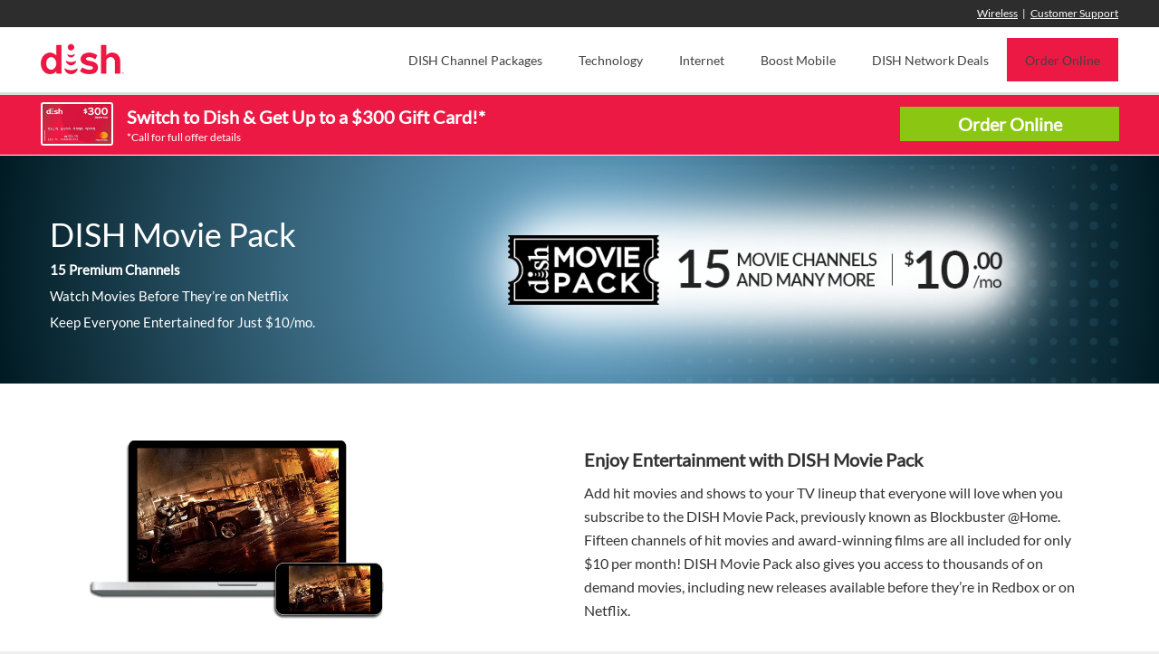

--- FILE ---
content_type: text/html; charset=UTF-8
request_url: https://planetdish.com/dish-movie-pack/
body_size: 25279
content:
		<!DOCTYPE html>
		<html dir="ltr" lang="en-US" prefix="og: https://ogp.me/ns#">
		
<head>
			<meta charset="UTF-8">
<script type="text/javascript">
/* <![CDATA[ */
var gform;gform||(document.addEventListener("gform_main_scripts_loaded",function(){gform.scriptsLoaded=!0}),document.addEventListener("gform/theme/scripts_loaded",function(){gform.themeScriptsLoaded=!0}),window.addEventListener("DOMContentLoaded",function(){gform.domLoaded=!0}),gform={domLoaded:!1,scriptsLoaded:!1,themeScriptsLoaded:!1,isFormEditor:()=>"function"==typeof InitializeEditor,callIfLoaded:function(o){return!(!gform.domLoaded||!gform.scriptsLoaded||!gform.themeScriptsLoaded&&!gform.isFormEditor()||(gform.isFormEditor()&&console.warn("The use of gform.initializeOnLoaded() is deprecated in the form editor context and will be removed in Gravity Forms 3.1."),o(),0))},initializeOnLoaded:function(o){gform.callIfLoaded(o)||(document.addEventListener("gform_main_scripts_loaded",()=>{gform.scriptsLoaded=!0,gform.callIfLoaded(o)}),document.addEventListener("gform/theme/scripts_loaded",()=>{gform.themeScriptsLoaded=!0,gform.callIfLoaded(o)}),window.addEventListener("DOMContentLoaded",()=>{gform.domLoaded=!0,gform.callIfLoaded(o)}))},hooks:{action:{},filter:{}},addAction:function(o,r,e,t){gform.addHook("action",o,r,e,t)},addFilter:function(o,r,e,t){gform.addHook("filter",o,r,e,t)},doAction:function(o){gform.doHook("action",o,arguments)},applyFilters:function(o){return gform.doHook("filter",o,arguments)},removeAction:function(o,r){gform.removeHook("action",o,r)},removeFilter:function(o,r,e){gform.removeHook("filter",o,r,e)},addHook:function(o,r,e,t,n){null==gform.hooks[o][r]&&(gform.hooks[o][r]=[]);var d=gform.hooks[o][r];null==n&&(n=r+"_"+d.length),gform.hooks[o][r].push({tag:n,callable:e,priority:t=null==t?10:t})},doHook:function(r,o,e){var t;if(e=Array.prototype.slice.call(e,1),null!=gform.hooks[r][o]&&((o=gform.hooks[r][o]).sort(function(o,r){return o.priority-r.priority}),o.forEach(function(o){"function"!=typeof(t=o.callable)&&(t=window[t]),"action"==r?t.apply(null,e):e[0]=t.apply(null,e)})),"filter"==r)return e[0]},removeHook:function(o,r,t,n){var e;null!=gform.hooks[o][r]&&(e=(e=gform.hooks[o][r]).filter(function(o,r,e){return!!(null!=n&&n!=o.tag||null!=t&&t!=o.priority)}),gform.hooks[o][r]=e)}});
/* ]]> */
</script>

		<meta name="viewport" content="width=device-width, initial-scale=1, minimum-scale=1">
		<link rel="profile" href="https://gmpg.org/xfn/11">
		<title>DISH Movie Pack | Get 15+ Premium Movie Channels on DISH</title>
<link data-rocket-prefetch href="https://www.gstatic.com" rel="dns-prefetch">
<link data-rocket-prefetch href="https://s3.amazonaws.com" rel="dns-prefetch">
<link data-rocket-prefetch href="https://www.googletagmanager.com" rel="dns-prefetch">
<link data-rocket-prefetch href="https://connect.facebook.net" rel="dns-prefetch">
<link data-rocket-prefetch href="https://googleads.g.doubleclick.net" rel="dns-prefetch">
<link data-rocket-prefetch href="https://www.googleoptimize.com" rel="dns-prefetch"><link rel="preload" data-rocket-preload as="image" href="https://planetdish.com/wp-content/uploads/2017/05/DISH-Faded-Background.png" fetchpriority="high">

		<!-- All in One SEO 4.9.2 - aioseo.com -->
	<meta name="description" content="Add hit movies and shows to your TV lineup when you subscribe to the DISH Movie Pack, previously known as Blockbuster @Home, for only $10/mo.!" />
	<meta name="robots" content="max-image-preview:large" />
	<link rel="canonical" href="https://planetdish.com/dish-movie-pack/" />
	<meta name="generator" content="All in One SEO (AIOSEO) 4.9.2" />
		<meta property="og:locale" content="en_US" />
		<meta property="og:site_name" content="Planet DISH |" />
		<meta property="og:type" content="activity" />
		<meta property="og:title" content="DISH Movie Pack | Get 15+ Premium Movie Channels on DISH" />
		<meta property="og:description" content="Add hit movies and shows to your TV lineup when you subscribe to the DISH Movie Pack, previously known as Blockbuster @Home, for only $10/mo.!" />
		<meta property="og:url" content="https://planetdish.com/dish-movie-pack/" />
		<meta property="og:image" content="https://planetdish.com/wp-content/uploads/2019/03/New-Header-Logo.png" />
		<meta property="og:image:secure_url" content="https://planetdish.com/wp-content/uploads/2019/03/New-Header-Logo.png" />
		<meta name="twitter:card" content="summary" />
		<meta name="twitter:title" content="DISH Movie Pack | Get 15+ Premium Movie Channels on DISH" />
		<meta name="twitter:description" content="Add hit movies and shows to your TV lineup when you subscribe to the DISH Movie Pack, previously known as Blockbuster @Home, for only $10/mo.!" />
		<meta name="twitter:image" content="https://planetdish.com/wp-content/uploads/2019/03/New-Header-Logo.png" />
		<script type="application/ld+json" class="aioseo-schema">
			{"@context":"https:\/\/schema.org","@graph":[{"@type":"BreadcrumbList","@id":"https:\/\/planetdish.com\/dish-movie-pack\/#breadcrumblist","itemListElement":[{"@type":"ListItem","@id":"https:\/\/planetdish.com#listItem","position":1,"name":"Home","item":"https:\/\/planetdish.com","nextItem":{"@type":"ListItem","@id":"https:\/\/planetdish.com\/dish-movie-pack\/#listItem","name":"DISH Movie Pack"}},{"@type":"ListItem","@id":"https:\/\/planetdish.com\/dish-movie-pack\/#listItem","position":2,"name":"DISH Movie Pack","previousItem":{"@type":"ListItem","@id":"https:\/\/planetdish.com#listItem","name":"Home"}}]},{"@type":"Organization","@id":"https:\/\/planetdish.com\/#organization","name":"Planet DISH","url":"https:\/\/planetdish.com\/","logo":{"@type":"ImageObject","url":"https:\/\/planetdish.com\/wp-content\/uploads\/2019\/03\/New-Header-Logo.png","@id":"https:\/\/planetdish.com\/dish-movie-pack\/#organizationLogo","width":127,"height":55},"image":{"@id":"https:\/\/planetdish.com\/dish-movie-pack\/#organizationLogo"}},{"@type":"WebPage","@id":"https:\/\/planetdish.com\/dish-movie-pack\/#webpage","url":"https:\/\/planetdish.com\/dish-movie-pack\/","name":"DISH Movie Pack | Get 15+ Premium Movie Channels on DISH","description":"Add hit movies and shows to your TV lineup when you subscribe to the DISH Movie Pack, previously known as Blockbuster @Home, for only $10\/mo.!","inLanguage":"en-US","isPartOf":{"@id":"https:\/\/planetdish.com\/#website"},"breadcrumb":{"@id":"https:\/\/planetdish.com\/dish-movie-pack\/#breadcrumblist"},"datePublished":"2017-04-14T12:23:49-04:00","dateModified":"2025-07-09T22:33:31-04:00"},{"@type":"WebSite","@id":"https:\/\/planetdish.com\/#website","url":"https:\/\/planetdish.com\/","name":"Planet DISH","inLanguage":"en-US","publisher":{"@id":"https:\/\/planetdish.com\/#organization"}}]}
		</script>
		<!-- All in One SEO -->


<link rel="alternate" type="application/rss+xml" title="Planet DISH &raquo; Feed" href="https://planetdish.com/feed/" />
<link rel="alternate" type="application/rss+xml" title="Planet DISH &raquo; Comments Feed" href="https://planetdish.com/comments/feed/" />
<link rel="alternate" title="oEmbed (JSON)" type="application/json+oembed" href="https://planetdish.com/wp-json/oembed/1.0/embed?url=https%3A%2F%2Fplanetdish.com%2Fdish-movie-pack%2F" />
<link rel="alternate" title="oEmbed (XML)" type="text/xml+oembed" href="https://planetdish.com/wp-json/oembed/1.0/embed?url=https%3A%2F%2Fplanetdish.com%2Fdish-movie-pack%2F&#038;format=xml" />
<style id='wp-img-auto-sizes-contain-inline-css' type='text/css'>
img:is([sizes=auto i],[sizes^="auto," i]){contain-intrinsic-size:3000px 1500px}
/*# sourceURL=wp-img-auto-sizes-contain-inline-css */
</style>
<style id='wp-emoji-styles-inline-css' type='text/css'>

	img.wp-smiley, img.emoji {
		display: inline !important;
		border: none !important;
		box-shadow: none !important;
		height: 1em !important;
		width: 1em !important;
		margin: 0 0.07em !important;
		vertical-align: -0.1em !important;
		background: none !important;
		padding: 0 !important;
	}
/*# sourceURL=wp-emoji-styles-inline-css */
</style>
<link data-minify="1" rel='stylesheet' id='rt-fontawsome-css' href='https://planetdish.com/wp-content/cache/min/1/wp-content/plugins/the-post-grid/assets/vendor/font-awesome/css/font-awesome.min.css?ver=1762492413' type='text/css' media='all' />
<link rel='stylesheet' id='rt-tpg-css' href='https://planetdish.com/wp-content/cache/background-css/1/planetdish.com/wp-content/plugins/the-post-grid/assets/css/thepostgrid.min.css?ver=7.8.8&wpr_t=1768607326' type='text/css' media='all' />
<link data-minify="1" rel='stylesheet' id='megamenu-css' href='https://planetdish.com/wp-content/cache/min/1/wp-content/uploads/maxmegamenu/style.css?ver=1762492413' type='text/css' media='all' />
<link data-minify="1" rel='stylesheet' id='parent-style-css' href='https://planetdish.com/wp-content/cache/background-css/1/planetdish.com/wp-content/cache/min/1/wp-content/themes/clean-business/style.css?ver=1762492413&wpr_t=1768607326' type='text/css' media='all' />
<link rel='stylesheet' id='bootstrap-css' href='https://planetdish.com/wp-content/themes/clean-business/css/bootstrap/bootstrap.min.css?ver=1' type='text/css' media='all' />
<link data-minify="1" rel='stylesheet' id='clean-business-fonts-css' href='https://planetdish.com/wp-content/cache/min/1/wp-content/fonts/e3fa92eac9227fe8247abc4ac398aec0.css?ver=1762492413' type='text/css' media='all' />
<link data-minify="1" rel='stylesheet' id='clean-business-style-css' href='https://planetdish.com/wp-content/cache/background-css/1/planetdish.com/wp-content/cache/min/1/wp-content/themes/clean-business-child/style.css?ver=1762492413&wpr_t=1768607326' type='text/css' media='all' />
<link data-minify="1" rel='stylesheet' id='clean-business-block-style-css' href='https://planetdish.com/wp-content/cache/min/1/wp-content/themes/clean-business/css/blocks.css?ver=1762492413' type='text/css' media='all' />
<link data-minify="1" rel='stylesheet' id='font-awesome-css' href='https://planetdish.com/wp-content/cache/min/1/wp-content/themes/clean-business/css/font-awesome/css/all.min.css?ver=1762492413' type='text/css' media='all' />
<link data-minify="1" rel='stylesheet' id='tablepress-default-css' href='https://planetdish.com/wp-content/cache/min/1/wp-content/plugins/tablepress/css/build/default.css?ver=1762492413' type='text/css' media='all' />
<script type="text/javascript" src="https://planetdish.com/wp-includes/js/jquery/jquery.min.js?ver=3.7.1" id="jquery-core-js"></script>
<script type="text/javascript" src="https://planetdish.com/wp-includes/js/jquery/jquery-migrate.min.js?ver=3.4.1" id="jquery-migrate-js"></script>
<script type="text/javascript" src="https://planetdish.com/wp-content/plugins/five9/assets/js/frontend.min.js?ver=1.0.5" id="five9-frontend-js"></script>
<link rel="https://api.w.org/" href="https://planetdish.com/wp-json/" /><link rel="alternate" title="JSON" type="application/json" href="https://planetdish.com/wp-json/wp/v2/pages/2273" /><link rel="EditURI" type="application/rsd+xml" title="RSD" href="https://planetdish.com/xmlrpc.php?rsd" />
<meta name="generator" content="WordPress 6.9" />
<link rel='shortlink' href='https://planetdish.com/?p=2273' />
        <style>
            :root {
                --tpg-primary-color: #0d6efd;
                --tpg-secondary-color: #0654c4;
                --tpg-primary-light: #c4d0ff
            }

                    </style>
		<style type="text/css" id="custom-background-css">
body.custom-background { background-color: #f0f0f0; }
</style>
	<link rel="icon" href="https://planetdish.com/wp-content/uploads/2017/05/cropped-DISH-Network-Hopper-Favicon-32x32.png" sizes="32x32" />
<link rel="icon" href="https://planetdish.com/wp-content/uploads/2017/05/cropped-DISH-Network-Hopper-Favicon-192x192.png" sizes="192x192" />
<link rel="apple-touch-icon" href="https://planetdish.com/wp-content/uploads/2017/05/cropped-DISH-Network-Hopper-Favicon-180x180.png" />
<meta name="msapplication-TileImage" content="https://planetdish.com/wp-content/uploads/2017/05/cropped-DISH-Network-Hopper-Favicon-270x270.png" />
		<style type="text/css" id="wp-custom-css">
			.preloader {
	display: none;
}

.comment-respond {
    display: none !important;
}

#mega-menu-wrap-primary #mega-menu-primary a.mega-menu-link:after {
    display: none !important;
}

@media only screen and (max-width: 767px) {
    .header-wrap .container .row .col-md-4 {
        width: 50% !important;
        margin-top: 5px;
        padding-bottom: 10px;
        z-index: 20;
    }

    .header-wrap .container .row .col-md-4 #site-branding {
        text-align: left;
        padding-left: 20px;
    }

    .header-wrap .container .row .col-md-8 {
        position: fixed;
        top: 5px;
    }

    .header-wrap .container .row .col-md-8 .btn-menu {
        width: 50% !important;
        margin: 0px;
        margin-bottom: 10px !important;
        float: right;
        padding-top: 15px;
        text-align: right;
        padding-right: 20px;
    }

    .site-header {
        padding: 5px 0px !important;
    }

    #content {
        margin-top: 5px !important;
    }

    #mega-menu-wrap-primary #mega-menu-primary > li.mega-menu-flyout ul.mega-sub-menu {
        width: auto;
    }

    #mega-menu-wrap-primary #mega-menu-primary li.mega-menu-item-has-children > a.mega-menu-link > span.mega-indicator:after {
        content: '';
        top: 8px;
        width: 0;
        height: 0;
        border-left: 3px solid transparent;
        border-right: 3px solid transparent;
        border-top: 5px solid #ec1944;
        clear: both;
    }

    #mega-menu-wrap-primary #mega-menu-primary li.mega-menu-item-has-children a.mega-menu-link:after {
        content: '';
    }
}


/* EO Custom */
.btn-menu.active + .nav-primary {
    display: contents !important;
}

.five9-frame-full #embedded-frame {
    min-height: 550px;
}

/* MENU NUMBER CHANGE */

.mega-menu-item-82731 {
    display: none !important;
    background-color: #EC1944 !important;
}

.mega-menu-item-82731 a {
    font-weight: bold !important;
    color: #fff !important;
}

.mega-menu-item-82731:hover a {
    background-color: #900C90 !important;
}

.page-id-82567 .mega-menu-item-82731 {
    display: inline-block !important;
}

.page-id-82567 .mega-menu-item-4189 {
    display: none !important;
}



@media only screen and (max-width: 930px) {

    .page-id-82567 .mega-menu-item-82731 {
        display: list-item !important;
        text-align: center !important;
        padding-top: 15px !important;
    }
}

.value-box-title h3 {
    text-align: center;
    margin-top: 40px;
    margin-bottom: 40px;
}

.value-box .box-style .box {
    box-shadow: rgb(0 0 0 / 10%) 0px 1px 4px 2px;
    border-radius: 10px;
}

.value-box .box-style .box img {
    width: 180px;
    margin: 0 auto;
    display: block;
}

.value-box .box-style p {
    font-size: 19px;
    line-height: 24px;
    margin-top: 10px;
}

@media only screen and (max-width: 767px) {
    .value-box .box-style {
        width: 50%;
    }
}

@media only screen and (max-width: 500px) {
    .value-box .box-style {
        width: 100%;
    }

    .value-box .box-style p {
        text-align: center;
    }
}		</style>
		<!-- Planet DISH inline CSS Styles -->
<style type="text/css" media="screen" rel="CT Custom CSS">
.site-title a, .site-description { color: #blank; }
</style>
<style id="wp-add-custom-css-single" type="text/css">
.full-banner {
background: radial-gradient(circle, #6badd3, #001a22);
}

.banner {
background-image: var(--wpr-bg-841c8229-7628-4b39-a9d9-2b3f6c0de599);
background-size: cover;
padding: 10px 10px !important;
}

.fa-check-circle {
background-color: #D10E5A;
color: #fff;
text-align: center;
padding: 10px 0;
font-size: 36px;
}

.fa-mobile {
background-color: #AD0F79;
color: #fff;
text-align: center;
padding: 10px 0;
font-size: 36px;
}

.fa-television {
background-color: #900D91;
color: #fff;
text-align: center;
padding: 10px 0;
font-size: 36px;
}
.channel-box .box-cta {
align-items: flex-start;
}

@media only screen and (max-width: 767px) {
.channel-box .box-row .col-sm-2 {
width: 33.333333%;
}

.channel-box .box-row .box-cta {
display: none;
}

.channel-box .box-row .box-text {
padding: 10px;
}
}
</style>
<style type="text/css">/** Mega Menu CSS: fs **/</style>
	
	<!-- Google Tag Manager -->
            <script>
                (function (w, d, s, l, i) {
                    w[l] = w[l] || [];
                    w[l].push({
                        'gtm.start': new Date().getTime(),
                        event: 'gtm.js'
                    });
                    var f = d.getElementsByTagName(s)[0],
                        j = d.createElement(s),
                        dl = l != 'dataLayer' ? '&l=' + l : '';
                    j.async = true;
                    j.src =
                        'https://www.googletagmanager.com/gtm.js?id=' + i + dl;
                    f.parentNode.insertBefore(j, f);
                })(window, document, 'script', 'dataLayer', 'GTM-MNNQPX');
            </script>
            <!-- End Google Tag Manager -->
            <!-- Google Tag Manager (noscript) -->
            <noscript>
                <iframe src="https://www.googletagmanager.com/ns.html?id=GTM-MNNQPX" height="0" width="0" style="display:none;visibility:hidden"></iframe>
            </noscript>
            <!-- End Google Tag Manager (noscript) -->
	
	<!-- Google Code for Search Console -->
<meta name="google-site-verification" content="8WhcteoQKigqIq0cHGiQBIb8jkIj9FmN88O_pHUDa_A" />

<!-- Bing -->
<meta name="msvalidate.01" content="2735543C18E98E28FB2C1D84E9E3FA33" />
	
<!-- Google tag (gtag.js) --> <script async src="https://www.googletagmanager.com/gtag/js?id=AW-16659221916"></script> <script> window.dataLayer = window.dataLayer || []; function gtag(){dataLayer.push(arguments);} gtag('js', new Date()); gtag('config', 'AW-16659221916'); </script>
	
	<script> gtag('config', 'AW-16659221916/x-KCCIidzMwZEJyb3oc-', { 'phone_conversion_number': '7032024105' }); </script>
	
<style id="rocket-lazyrender-inline-css">[data-wpr-lazyrender] {content-visibility: auto;}</style><style id="wpr-lazyload-bg-container"></style><style id="wpr-lazyload-bg-exclusion">.banner{--wpr-bg-841c8229-7628-4b39-a9d9-2b3f6c0de599: url('https://planetdish.com/wp-content/uploads/2017/05/DISH-Faded-Background.png');}</style>
<noscript>
<style id="wpr-lazyload-bg-nostyle">span.more-loading{--wpr-bg-c1cf8901-9642-4ac4-be44-f9ac49a19749: url('https://planetdish.com/wp-content/plugins/the-post-grid/assets/images/loading.gif');}#featured-content{--wpr-bg-bb5886ea-9d5e-4b79-892b-22552078de3b: url('https://planetdish.com/wp-content/themes/clean-business/images/default_bg.jpg');}.package-slide{--wpr-bg-d50a01b0-90fe-4c65-966f-7134e287712b: url('https://planetdish.com/wp-content/uploads/2017/04/DISH-Network-HBO-Included-For-12-Months.jpg');}.gform_legacy_markup_wrapper .gform_card_icon_container div.gform_card_icon.gform_card_icon_selected:after{--wpr-bg-e91254b2-e2a6-4729-8f24-31d2a684aa68: url('https://planetdish.com/wp-content/plugins/gravityforms/images/gf-creditcards-check.svg');}.gform_legacy_markup_wrapper .chosen-container-single .chosen-single abbr{--wpr-bg-05b7889b-8c15-4e5b-a624-63537ac00e52: url('https://planetdish.com/wp-content/plugins/gravityforms/legacy/css/chosen-sprite.png');}.gform_legacy_markup_wrapper .chosen-container-single .chosen-single div b{--wpr-bg-5a74b48f-3442-4779-a7b1-ccf11f878b74: url('https://planetdish.com/wp-content/plugins/gravityforms/legacy/css/chosen-sprite.png');}.gform_legacy_markup_wrapper .chosen-container-single .chosen-search input[type=text]{--wpr-bg-081f415f-45e3-406f-9849-0d340935d296: url('https://planetdish.com/wp-content/plugins/gravityforms/legacy/css/chosen-sprite.png');}.gform_legacy_markup_wrapper .chosen-container-multi .chosen-choices li.search-choice .search-choice-close{--wpr-bg-2ef5d67c-5e73-4ef6-a5d1-985705d35881: url('https://planetdish.com/wp-content/plugins/gravityforms/legacy/css/chosen-sprite.png');}.gform_legacy_markup_wrapper .chosen-rtl .chosen-search input[type=text]{--wpr-bg-e9d876d5-6928-4441-b61c-49e7c74b869d: url('https://planetdish.com/wp-content/plugins/gravityforms/legacy/css/chosen-sprite.png');}.gform_legacy_markup_wrapper .gform_card_icon_container div.gform_card_icon{--wpr-bg-2d192cc6-8b34-4479-8997-270b0cf1d0f8: url('https://planetdish.com/wp-content/plugins/gravityforms/images/gf-creditcards.svg');}.gform_legacy_markup_wrapper .ginput_container_creditcard .ginput_card_security_code_icon{--wpr-bg-1de261cf-1ff3-411f-9f7b-6ee13d3ccb53: url('https://planetdish.com/wp-content/plugins/gravityforms/images/gf-creditcards.svg');}.gform_legacy_markup_wrapper .chosen-container .chosen-results-scroll-down span,.gform_legacy_markup_wrapper .chosen-container .chosen-results-scroll-up span,.gform_legacy_markup_wrapper .chosen-container-multi .chosen-choices .search-choice .search-choice-close,.gform_legacy_markup_wrapper .chosen-container-single .chosen-search input[type=text],.gform_legacy_markup_wrapper .chosen-container-single .chosen-single abbr,.gform_legacy_markup_wrapper .chosen-container-single .chosen-single div b,.gform_legacy_markup_wrapper .chosen-rtl .chosen-search input[type=text]{--wpr-bg-13dcd7e4-631a-4298-8b53-009b63ac474a: url('https://planetdish.com/wp-content/plugins/gravityforms/legacy/css/chosen-sprite@2x.png');}.special-cta.three{--wpr-bg-af229c69-47ac-48d5-a3be-0b81ab599ab5: url('https://planetdish.com/wp-content/uploads/2020/06/CTA-Background.png');}</style>
</noscript>
<script type="application/javascript">const rocket_pairs = [{"selector":"span.more-loading","style":"span.more-loading{--wpr-bg-c1cf8901-9642-4ac4-be44-f9ac49a19749: url('https:\/\/planetdish.com\/wp-content\/plugins\/the-post-grid\/assets\/images\/loading.gif');}","hash":"c1cf8901-9642-4ac4-be44-f9ac49a19749","url":"https:\/\/planetdish.com\/wp-content\/plugins\/the-post-grid\/assets\/images\/loading.gif"},{"selector":"#featured-content","style":"#featured-content{--wpr-bg-bb5886ea-9d5e-4b79-892b-22552078de3b: url('https:\/\/planetdish.com\/wp-content\/themes\/clean-business\/images\/default_bg.jpg');}","hash":"bb5886ea-9d5e-4b79-892b-22552078de3b","url":"https:\/\/planetdish.com\/wp-content\/themes\/clean-business\/images\/default_bg.jpg"},{"selector":".package-slide","style":".package-slide{--wpr-bg-d50a01b0-90fe-4c65-966f-7134e287712b: url('https:\/\/planetdish.com\/wp-content\/uploads\/2017\/04\/DISH-Network-HBO-Included-For-12-Months.jpg');}","hash":"d50a01b0-90fe-4c65-966f-7134e287712b","url":"https:\/\/planetdish.com\/wp-content\/uploads\/2017\/04\/DISH-Network-HBO-Included-For-12-Months.jpg"},{"selector":".gform_legacy_markup_wrapper .gform_card_icon_container div.gform_card_icon.gform_card_icon_selected","style":".gform_legacy_markup_wrapper .gform_card_icon_container div.gform_card_icon.gform_card_icon_selected:after{--wpr-bg-e91254b2-e2a6-4729-8f24-31d2a684aa68: url('https:\/\/planetdish.com\/wp-content\/plugins\/gravityforms\/images\/gf-creditcards-check.svg');}","hash":"e91254b2-e2a6-4729-8f24-31d2a684aa68","url":"https:\/\/planetdish.com\/wp-content\/plugins\/gravityforms\/images\/gf-creditcards-check.svg"},{"selector":".gform_legacy_markup_wrapper .chosen-container-single .chosen-single abbr","style":".gform_legacy_markup_wrapper .chosen-container-single .chosen-single abbr{--wpr-bg-05b7889b-8c15-4e5b-a624-63537ac00e52: url('https:\/\/planetdish.com\/wp-content\/plugins\/gravityforms\/legacy\/css\/chosen-sprite.png');}","hash":"05b7889b-8c15-4e5b-a624-63537ac00e52","url":"https:\/\/planetdish.com\/wp-content\/plugins\/gravityforms\/legacy\/css\/chosen-sprite.png"},{"selector":".gform_legacy_markup_wrapper .chosen-container-single .chosen-single div b","style":".gform_legacy_markup_wrapper .chosen-container-single .chosen-single div b{--wpr-bg-5a74b48f-3442-4779-a7b1-ccf11f878b74: url('https:\/\/planetdish.com\/wp-content\/plugins\/gravityforms\/legacy\/css\/chosen-sprite.png');}","hash":"5a74b48f-3442-4779-a7b1-ccf11f878b74","url":"https:\/\/planetdish.com\/wp-content\/plugins\/gravityforms\/legacy\/css\/chosen-sprite.png"},{"selector":".gform_legacy_markup_wrapper .chosen-container-single .chosen-search input[type=text]","style":".gform_legacy_markup_wrapper .chosen-container-single .chosen-search input[type=text]{--wpr-bg-081f415f-45e3-406f-9849-0d340935d296: url('https:\/\/planetdish.com\/wp-content\/plugins\/gravityforms\/legacy\/css\/chosen-sprite.png');}","hash":"081f415f-45e3-406f-9849-0d340935d296","url":"https:\/\/planetdish.com\/wp-content\/plugins\/gravityforms\/legacy\/css\/chosen-sprite.png"},{"selector":".gform_legacy_markup_wrapper .chosen-container-multi .chosen-choices li.search-choice .search-choice-close","style":".gform_legacy_markup_wrapper .chosen-container-multi .chosen-choices li.search-choice .search-choice-close{--wpr-bg-2ef5d67c-5e73-4ef6-a5d1-985705d35881: url('https:\/\/planetdish.com\/wp-content\/plugins\/gravityforms\/legacy\/css\/chosen-sprite.png');}","hash":"2ef5d67c-5e73-4ef6-a5d1-985705d35881","url":"https:\/\/planetdish.com\/wp-content\/plugins\/gravityforms\/legacy\/css\/chosen-sprite.png"},{"selector":".gform_legacy_markup_wrapper .chosen-rtl .chosen-search input[type=text]","style":".gform_legacy_markup_wrapper .chosen-rtl .chosen-search input[type=text]{--wpr-bg-e9d876d5-6928-4441-b61c-49e7c74b869d: url('https:\/\/planetdish.com\/wp-content\/plugins\/gravityforms\/legacy\/css\/chosen-sprite.png');}","hash":"e9d876d5-6928-4441-b61c-49e7c74b869d","url":"https:\/\/planetdish.com\/wp-content\/plugins\/gravityforms\/legacy\/css\/chosen-sprite.png"},{"selector":".gform_legacy_markup_wrapper .gform_card_icon_container div.gform_card_icon","style":".gform_legacy_markup_wrapper .gform_card_icon_container div.gform_card_icon{--wpr-bg-2d192cc6-8b34-4479-8997-270b0cf1d0f8: url('https:\/\/planetdish.com\/wp-content\/plugins\/gravityforms\/images\/gf-creditcards.svg');}","hash":"2d192cc6-8b34-4479-8997-270b0cf1d0f8","url":"https:\/\/planetdish.com\/wp-content\/plugins\/gravityforms\/images\/gf-creditcards.svg"},{"selector":".gform_legacy_markup_wrapper .ginput_container_creditcard .ginput_card_security_code_icon","style":".gform_legacy_markup_wrapper .ginput_container_creditcard .ginput_card_security_code_icon{--wpr-bg-1de261cf-1ff3-411f-9f7b-6ee13d3ccb53: url('https:\/\/planetdish.com\/wp-content\/plugins\/gravityforms\/images\/gf-creditcards.svg');}","hash":"1de261cf-1ff3-411f-9f7b-6ee13d3ccb53","url":"https:\/\/planetdish.com\/wp-content\/plugins\/gravityforms\/images\/gf-creditcards.svg"},{"selector":".gform_legacy_markup_wrapper .chosen-container .chosen-results-scroll-down span,.gform_legacy_markup_wrapper .chosen-container .chosen-results-scroll-up span,.gform_legacy_markup_wrapper .chosen-container-multi .chosen-choices .search-choice .search-choice-close,.gform_legacy_markup_wrapper .chosen-container-single .chosen-search input[type=text],.gform_legacy_markup_wrapper .chosen-container-single .chosen-single abbr,.gform_legacy_markup_wrapper .chosen-container-single .chosen-single div b,.gform_legacy_markup_wrapper .chosen-rtl .chosen-search input[type=text]","style":".gform_legacy_markup_wrapper .chosen-container .chosen-results-scroll-down span,.gform_legacy_markup_wrapper .chosen-container .chosen-results-scroll-up span,.gform_legacy_markup_wrapper .chosen-container-multi .chosen-choices .search-choice .search-choice-close,.gform_legacy_markup_wrapper .chosen-container-single .chosen-search input[type=text],.gform_legacy_markup_wrapper .chosen-container-single .chosen-single abbr,.gform_legacy_markup_wrapper .chosen-container-single .chosen-single div b,.gform_legacy_markup_wrapper .chosen-rtl .chosen-search input[type=text]{--wpr-bg-13dcd7e4-631a-4298-8b53-009b63ac474a: url('https:\/\/planetdish.com\/wp-content\/plugins\/gravityforms\/legacy\/css\/chosen-sprite@2x.png');}","hash":"13dcd7e4-631a-4298-8b53-009b63ac474a","url":"https:\/\/planetdish.com\/wp-content\/plugins\/gravityforms\/legacy\/css\/chosen-sprite@2x.png"},{"selector":".special-cta.three","style":".special-cta.three{--wpr-bg-af229c69-47ac-48d5-a3be-0b81ab599ab5: url('https:\/\/planetdish.com\/wp-content\/uploads\/2020\/06\/CTA-Background.png');}","hash":"af229c69-47ac-48d5-a3be-0b81ab599ab5","url":"https:\/\/planetdish.com\/wp-content\/uploads\/2020\/06\/CTA-Background.png"}]; const rocket_excluded_pairs = [{"selector":".banner","style":".banner{--wpr-bg-841c8229-7628-4b39-a9d9-2b3f6c0de599: url('https:\/\/planetdish.com\/wp-content\/uploads\/2017\/05\/DISH-Faded-Background.png');}","hash":"841c8229-7628-4b39-a9d9-2b3f6c0de599","url":"https:\/\/planetdish.com\/wp-content\/uploads\/2017\/05\/DISH-Faded-Background.png"}];</script><meta name="generator" content="WP Rocket 3.20.2" data-wpr-features="wpr_lazyload_css_bg_img wpr_minify_js wpr_preconnect_external_domains wpr_automatic_lazy_rendering wpr_oci wpr_image_dimensions wpr_minify_css wpr_desktop" /></head>

<body class="wp-singular page-template-default page page-id-2273 custom-background wp-custom-logo wp-embed-responsive wp-theme-clean-business wp-child-theme-clean-business-child rttpg rttpg-7.8.8 radius-frontend rttpg-body-wrap rttpg-flaticon mega-menu-primary group-blog no-sidebar content-width excerpt-image-top header-bg light">
		<div  class="preloader">
		    <div  class="spinner">
		        <div  class="pre-bounce1"></div>

		        <div  class="pre-bounce2"></div>
		    </div><!-- .spinner -->
		</div><!-- .preloader -->
				<div  id="page" class="hfeed site">
			<a class="skip-link screen-reader-text" href="#content">Skip to content</a>
				<header  id="masthead" class="site-header" role="banner">
    		<div  class="header-wrap">
    			<div  class="container">
                	<div class="row">
		<div class="col-md-4 col-sm-8 col-xs-12"><div id="site-branding" class="logo-left"><div id="site-logo"><a href="https://planetdish.com/" class="custom-logo-link" rel="home"><img width="127" height="55" src="https://planetdish.com/wp-content/uploads/2019/03/New-Header-Logo.png" class="custom-logo" alt="Planet DISH" decoding="async" /></a></div><!-- #site-logo --><div id="site-header" class="screen-reader-text"><h1 class="site-title"><a href="https://planetdish.com/">Planet DISH</a></h1><h2 class="site-description screen-reader-text"></h2></div><!-- #site-header --></div><!-- #site-branding--></div>			<div class="col-md-8 col-sm-4 col-xs-12">
				<div class="btn-menu"></div>

				<nav id="mainnav" class="nav-primary" role="navigation">
					<div id="mega-menu-wrap-primary" class="mega-menu-wrap"><div class="mega-menu-toggle"><div class="mega-toggle-blocks-left"></div><div class="mega-toggle-blocks-center"></div><div class="mega-toggle-blocks-right"><div class='mega-toggle-block mega-menu-toggle-block mega-toggle-block-1' id='mega-toggle-block-1' tabindex='0'><span class='mega-toggle-label' role='button' aria-expanded='false'><span class='mega-toggle-label-closed'>MENU</span><span class='mega-toggle-label-open'>MENU</span></span></div></div></div><ul id="mega-menu-primary" class="mega-menu max-mega-menu mega-menu-horizontal mega-no-js" data-event="hover_intent" data-effect="fade_up" data-effect-speed="200" data-effect-mobile="disabled" data-effect-speed-mobile="0" data-mobile-force-width="false" data-second-click="go" data-document-click="collapse" data-vertical-behaviour="accordion" data-breakpoint="930" data-unbind="true" data-mobile-state="collapse_all" data-mobile-direction="vertical" data-hover-intent-timeout="300" data-hover-intent-interval="100"><li class="mega-top-level-arrow mega-menu-item mega-menu-item-type-post_type mega-menu-item-object-page mega-menu-item-has-children mega-menu-megamenu mega-align-bottom-left mega-menu-megamenu mega-hide-arrow mega-menu-item-1340" id="mega-menu-item-1340"><a class="mega-menu-link" href="https://planetdish.com/dish-network-tv-packages/" aria-expanded="false" tabindex="0">DISH Channel Packages<span class="mega-indicator" aria-hidden="true"></span></a>
<ul class="mega-sub-menu">
<li class="mega-menu-item mega-menu-item-type-custom mega-menu-item-object-custom mega-menu-item-has-children mega-hide-arrow mega-menu-column-standard mega-menu-columns-1-of-4 mega-menu-item-4089" style="--columns:4; --span:1" id="mega-menu-item-4089"><a class="mega-menu-link" href="https://planetdish.com/dish-network-tv-packages/">DISH TV Packages<span class="mega-indicator" aria-hidden="true"></span></a>
	<ul class="mega-sub-menu">
<li class="mega-menu-item mega-menu-item-type-post_type mega-menu-item-object-page mega-has-icon mega-icon-left mega-menu-item-5047" id="mega-menu-item-5047"><a class="dashicons-arrow-right mega-menu-link" href="https://planetdish.com/dish-top-120-channel-package/">America's Top 120</a></li><li class="mega-menu-item mega-menu-item-type-post_type mega-menu-item-object-page mega-has-icon mega-icon-left mega-menu-item-4091" id="mega-menu-item-4091"><a class="dashicons-arrow-right mega-menu-link" href="https://planetdish.com/americas-top-120-plus/">America’s Top 120 Plus</a></li><li class="mega-menu-item mega-menu-item-type-post_type mega-menu-item-object-page mega-has-icon mega-icon-left mega-menu-item-4092" id="mega-menu-item-4092"><a class="dashicons-arrow-right mega-menu-link" href="https://planetdish.com/dish-top-200-channel-package/">America’s Top 200</a></li><li class="mega-menu-item mega-menu-item-type-post_type mega-menu-item-object-page mega-has-icon mega-icon-left mega-menu-item-4093" id="mega-menu-item-4093"><a class="dashicons-arrow-right mega-menu-link" href="https://planetdish.com/dish-top-250-channel-package/">America’s Top 250</a></li>	</ul>
</li><li class="mega-menu-item mega-menu-item-type-custom mega-menu-item-object-custom mega-menu-item-has-children mega-menu-column-standard mega-menu-columns-1-of-4 mega-menu-item-4095" style="--columns:4; --span:1" id="mega-menu-item-4095"><a class="mega-menu-link" href="https://planetdish.com/dish-latino-tv-packages/">DISHLatino<span class="mega-indicator" aria-hidden="true"></span></a>
	<ul class="mega-sub-menu">
<li class="mega-menu-item mega-menu-item-type-post_type mega-menu-item-object-page mega-has-icon mega-icon-left mega-menu-item-4099" id="mega-menu-item-4099"><a class="dashicons-arrow-right mega-menu-link" href="https://planetdish.com/dish-latino-plus/">DISH Latino Plus</a></li><li class="mega-menu-item mega-menu-item-type-post_type mega-menu-item-object-page mega-has-icon mega-icon-left mega-menu-item-4097" id="mega-menu-item-4097"><a class="dashicons-arrow-right mega-menu-link" href="https://planetdish.com/dish-latino-dos/">DISH Latino Dos</a></li><li class="mega-menu-item mega-menu-item-type-post_type mega-menu-item-object-page mega-has-icon mega-icon-left mega-menu-item-4098" id="mega-menu-item-4098"><a class="dashicons-arrow-right mega-menu-link" href="https://planetdish.com/dish-latino-max/">DISH Latino Max</a></li><li class="mega-menu-item mega-menu-item-type-post_type mega-menu-item-object-page mega-has-icon mega-icon-left mega-menu-item-11184" id="mega-menu-item-11184"><a class="dashicons-arrow-right mega-menu-link" href="https://planetdish.com/dish-latino-sin-contrato/">Sin Contrato</a></li>	</ul>
</li><li class="mega-menu-item mega-menu-item-type-custom mega-menu-item-object-custom mega-menu-item-has-children mega-menu-column-standard mega-menu-columns-1-of-4 mega-menu-item-4100" style="--columns:4; --span:1" id="mega-menu-item-4100"><a class="mega-menu-link" href="#">DISH Extras<span class="mega-indicator" aria-hidden="true"></span></a>
	<ul class="mega-sub-menu">
<li class="mega-menu-item mega-menu-item-type-post_type mega-menu-item-object-page mega-has-icon mega-icon-left mega-menu-item-4102" id="mega-menu-item-4102"><a class="dashicons-arrow-right mega-menu-link" href="https://planetdish.com/dish-movie-packages/">DISH Movie Packages</a></li><li class="mega-menu-item mega-menu-item-type-post_type mega-menu-item-object-page mega-has-icon mega-icon-left mega-menu-item-4103" id="mega-menu-item-4103"><a class="dashicons-arrow-right mega-menu-link" href="https://planetdish.com/dish-sports-packages/">Dish Sports Packages</a></li><li class="mega-menu-item mega-menu-item-type-post_type mega-menu-item-object-page mega-has-icon mega-icon-left mega-menu-item-5524" id="mega-menu-item-5524"><a class="dashicons-arrow-right mega-menu-link" href="https://planetdish.com/dish-international-tv-packages/">DISH International Packages</a></li>	</ul>
</li></ul>
</li><li class="mega-top-level-arrow mega-menu-item mega-menu-item-type-post_type mega-menu-item-object-page mega-menu-item-has-children mega-align-bottom-left mega-menu-flyout mega-menu-item-4130" id="mega-menu-item-4130"><a class="mega-menu-link" href="https://planetdish.com/dish-hopper-3/" aria-expanded="false" tabindex="0">Technology<span class="mega-indicator" aria-hidden="true"></span></a>
<ul class="mega-sub-menu">
<li class="mega-menu-item mega-menu-item-type-post_type mega-menu-item-object-page mega-has-icon mega-icon-left mega-menu-item-4131" id="mega-menu-item-4131"><a class="dashicons-arrow-right mega-menu-link" href="https://planetdish.com/dish-hopper-3/">Dish Hopper 3</a></li><li class="mega-menu-item mega-menu-item-type-post_type mega-menu-item-object-page mega-has-icon mega-icon-left mega-menu-item-79690" id="mega-menu-item-79690"><a class="dashicons-arrow-right mega-menu-link" href="https://planetdish.com/dish-hopper-plus/">DISH Hopper Plus</a></li><li class="mega-menu-item mega-menu-item-type-custom mega-menu-item-object-custom mega-has-icon mega-icon-left mega-menu-item-71691" id="mega-menu-item-71691"><a class="dashicons-arrow-right mega-menu-link" href="https://planetdish.com/dish-network-on-demand/">DISH On-Demand</a></li><li class="mega-menu-item mega-menu-item-type-post_type mega-menu-item-object-page mega-has-icon mega-icon-left mega-menu-item-4132" id="mega-menu-item-4132"><a class="dashicons-arrow-right mega-menu-link" href="https://planetdish.com/dish-anywhere/">DISH Anywhere</a></li><li class="mega-menu-item mega-menu-item-type-post_type mega-menu-item-object-page mega-has-icon mega-icon-left mega-menu-item-10980" id="mega-menu-item-10980"><a class="dashicons-arrow-right mega-menu-link" href="https://planetdish.com/dish-network-voice-remote/">DISH Voice Remote</a></li><li class="mega-menu-item mega-menu-item-type-post_type mega-menu-item-object-page mega-has-icon mega-icon-left mega-menu-item-8593" id="mega-menu-item-8593"><a class="dashicons-arrow-right mega-menu-link" href="https://planetdish.com/hopper-duo-smart-hd-dvr/">Hopper Duo Smart HD DVR</a></li></ul>
</li><li class="mega-top-level-arrow mega-menu-item mega-menu-item-type-custom mega-menu-item-object-custom mega-menu-item-has-children mega-align-bottom-left mega-menu-flyout mega-hide-arrow mega-menu-item-9019" id="mega-menu-item-9019"><a class="mega-menu-link" href="https://planetdish.com/dish-network-internet/" aria-expanded="false" tabindex="0">Internet<span class="mega-indicator" aria-hidden="true"></span></a>
<ul class="mega-sub-menu">
<li class="mega-menu-item mega-menu-item-type-post_type mega-menu-item-object-page mega-has-icon mega-icon-left mega-menu-item-10528" id="mega-menu-item-10528"><a class="dashicons-arrow-right mega-menu-link" href="https://planetdish.com/dish-network-internet/">Dish Network + Internet</a></li><li class="mega-menu-item mega-menu-item-type-post_type mega-menu-item-object-page mega-has-icon mega-icon-left mega-menu-item-74383" id="mega-menu-item-74383"><a class="dashicons-arrow-right mega-menu-link" href="https://planetdish.com/hughesnet-satellite-internet-plans/">Hughesnet Satellite Internet</a></li><li class="mega-menu-item mega-menu-item-type-post_type mega-menu-item-object-page mega-has-icon mega-icon-left mega-menu-item-80318" id="mega-menu-item-80318"><a class="dashicons-arrow-right mega-menu-link" href="https://planetdish.com/hughesnet-fusion/">Hughesnet Fusion</a></li><li class="mega-menu-item mega-menu-item-type-post_type mega-menu-item-object-page mega-has-icon mega-icon-left mega-menu-item-78933" id="mega-menu-item-78933"><a class="dashicons-arrow-right mega-menu-link" href="https://planetdish.com/metronet-internet-plans/">Metronet Internet Plans</a></li></ul>
</li><li class="mega-menu-item mega-menu-item-type-post_type mega-menu-item-object-page mega-align-bottom-left mega-menu-flyout mega-menu-item-82708" id="mega-menu-item-82708"><a class="mega-menu-link" href="https://planetdish.com/boost-mobile-wireless/" tabindex="0">Boost Mobile</a></li><li class="mega-top-level-arrow mega-menu-item mega-menu-item-type-post_type mega-menu-item-object-page mega-menu-item-has-children mega-align-bottom-left mega-menu-flyout mega-hide-arrow mega-menu-item-4153" id="mega-menu-item-4153"><a class="mega-menu-link" href="https://planetdish.com/dish-network-deals/" aria-expanded="false" tabindex="0">DISH Network Deals<span class="mega-indicator" aria-hidden="true"></span></a>
<ul class="mega-sub-menu">
<li class="mega-menu-item mega-menu-item-type-post_type mega-menu-item-object-page mega-has-icon mega-icon-left mega-menu-item-4154" id="mega-menu-item-4154"><a class="dashicons-arrow-right mega-menu-link" href="https://planetdish.com/dish-network-deals/">DISH Deals</a></li><li class="mega-menu-item mega-menu-item-type-custom mega-menu-item-object-custom mega-has-icon mega-icon-left mega-menu-item-72608" id="mega-menu-item-72608"><a class="dashicons-arrow-right mega-menu-link" href="https://planetdish.com/dish-discounts-for-seniors/">DISH Senior Discounts</a></li><li class="mega-menu-item mega-menu-item-type-custom mega-menu-item-object-custom mega-has-icon mega-icon-left mega-menu-item-72609" id="mega-menu-item-72609"><a class="dashicons-arrow-right mega-menu-link" href="https://planetdish.com/dish-military-discount/">DISH Military Offer</a></li><li class="mega-menu-item mega-menu-item-type-custom mega-menu-item-object-custom mega-has-icon mega-icon-left mega-menu-item-74268" id="mega-menu-item-74268"><a class="dashicons-arrow-right mega-menu-link" href="https://planetdish.com/dish-teacher-offer/">DISH Teacher Offer</a></li><li class="mega-menu-item mega-menu-item-type-custom mega-menu-item-object-custom mega-has-icon mega-icon-left mega-menu-item-74147" id="mega-menu-item-74147"><a class="dashicons-arrow-right mega-menu-link" href="https://planetdish.com/dish-healthcare-offer/">DISH Healthcare Offer</a></li><li class="mega-menu-item mega-menu-item-type-custom mega-menu-item-object-custom mega-has-icon mega-icon-left mega-menu-item-72607" id="mega-menu-item-72607"><a class="dashicons-arrow-right mega-menu-link" href="https://planetdish.com/free-dish-network-installation/">Free DISH Install</a></li></ul>
</li><li class="mega-menu-item mega-menu-item-type-custom mega-menu-item-object-custom mega-align-bottom-left mega-menu-flyout mega-menu-item-4189" id="mega-menu-item-4189"><a class="mega-menu-link" href="tel:17032024105" tabindex="0">1-703-202-4105</a></li><li class="mega-menu-item mega-menu-item-type-custom mega-menu-item-object-custom mega-align-bottom-left mega-menu-flyout mega-menu-item-82731" id="mega-menu-item-82731"><a class="mega-menu-link" href="tel:17032024319" tabindex="0">1-703-202-4319</a></li><li class="mega-menu-item mega-menu-item-type-custom mega-menu-item-object-custom mega-align-bottom-left mega-menu-flyout mega-menu-item-83350" id="mega-menu-item-83350"><a class="mega-menu-link" href="https://www.dish.com/partner-cart/altitude/packages/?alt_rep_id=&#038;site_location=/" tabindex="0">Order Online</a></li></ul></div>				</nav><!-- #site-navigation -->
			</div><!-- .col-md-8 -->
							</div><!-- .header-wrap -->
				</div><!-- .container -->
			</div><!-- .row -->
		</header><!-- #masthead -->
		<!-- Page/Post Disable Header Image -->		<div  id="content" class="page-wrap">
			<div  class="container content-wrapper">
				<div class="row">
	
	<div id="primary" class="content-area col-md-8">
		<main id="main" class="site-main post-wrap" role="main">

			
				
<article id="post-2273" class="post-2273 page type-page status-publish hentry">
	<!-- Page/Post Single Image Disabled or No Image set in Post Thumbnail -->
	<header class="entry-header">
		<h2 class="entry-title">DISH Movie Pack</h2>	</header><!-- .entry-header -->

	<div class="entry-content">
		<div class="section secondary-header">
    <div class="inner-section">
        <div class="col-sm-12">
            <p class="secondary-menu"><a href="https://wireless.planetdish.com/">Wireless</a><span style="margin:0 5px; color: #fff;">|</span><a href="https://planetdish.com/dish-network-customer-service/">Customer Support</a></p>
        </div>
    </div>
</div>
<div class="section float-format">
    <div class="inner-section">
        <div class="col-sm-12">
            <div class="col-sm-7 left-format" style="">
                <img width="243" height="153" decoding="async" src="https://planetdish.com/wp-content/uploads/2023/05/DISH-300-Today.png" alt="$300 DISH Gift Card Offer" />
                <div>
                    <p class="ancm">Switch to Dish & Get Up to a $300 Gift Card!*</p>
                    <p class="disc">*Call for full offer details</p>
                </div>
            </div>
            <div class="col-sm-5 right-format">
                <div class="col-sm-12">
                    <div class="col-sm-6 float-time">
                        <a href="tel:17032024105"><span class="call-small">Call Today</span><span>1-703-202-4105</span></a>
                    </div>
                    <div class="col-sm-6 float-affiliate">
                        <a style="padding: 5px 30px;" href="https://www.dish.com/partner-cart/altitude/packages?alt_rep_id=12345678&site_location=denver&tfn=7032024105&package=AT120">Order Online</a>
                    </div>
                    <div class="col-sm-6 float-form">
                        <a style="padding: 5px 30px;" href="https://www.dish.com/partner-cart/altitude/packages?alt_rep_id=12345678&site_location=denver&tfn=7032024105&package=AT120">Order Online</a>
                    </div>
                </div>
            </div>
        </div>
    </div>
</div>
<div class="head-height" style="height: 69px;"> </div>
<style>
    .head-phone .number {
        display: inline-block;
    }

    .head-phone .number i {
        display: none;
    }

    .head-phone .number strong {
        padding: 8px 10px;
        border: 1px solid #fff;
        background: #8bc712;
        margin-left: 10px;
    }

    .head-phone,
    .head-cart {
        top: 63px;
    }

    @media only screen and (max-width: 767px) {
        .head-height {
            height: 0px !important;
        }
    }

    @media only screen and (max-width: 550px) {

        .head-phone .number {
            display: block;
        }

        .head-phone .number strong {
            padding: 0px;
            border: 0px;
            background: none;
            margin-left: 0px;
        }

        .head-cart i {
            display: none !important;
        }
    }

</style>
<style>
    .float-format {
        background-color: #ec1944;
        position: fixed;
        width: 100%;
        z-index: 30;
        top: 103px;
    }

    .float-format .inner-section {
        max-width: 1200px;
    }

    .float-format .col-sm-12 {
        display: flex;
        padding: 0px;
    }

    .float-format .left-format {
        display: flex;
        align-items: center;
        padding-top: 10px;
        padding-bottom: 10px;
    }

    .float-format .left-format img {
        max-height: 48px;
        margin-right: 15px;
        border: 2px solid #fff;
        border-radius: 3px;
    }

    .float-format .ancm {
        margin-bottom: 0px;
        color: #fff;
        font-size: 20px;
        font-weight: 600;
    }

    .float-format .disc {
        margin-bottom: 0px;
        color: #fff;
        font-size: 12px;
    }

    .float-format .right-format {
        display: flex;
        align-items: center;
        justify-content: flex-end;
        padding: 0px;
    }

    .float-format .right-format .col-sm-6 {
        padding: 4px;
    }

    .float-format .right-format a {
        text-decoration: none !important;
        font-size: 20px;
        color: #fff;
        text-align: right;
        font-weight: 600;
        background-color: #8bc712;
        height: 100%;
        display: flex;
        flex-direction: column;
        align-items: center;
        justify-content: center;
        padding: 5px 15px;
    }

    .float-format .right-format a .call-small {
        font-size: 14px;
        line-height: 14px;
    }
    
    @media only screen and (max-width: 1070px) {
        .float-format .ancm {
            font-size: 16.5px;
        }
    }

    @media only screen and (max-width: 900px) {
        .float-format {
            top: auto !important;
            bottom: 0px;
        }

        .float-format .col-sm-12 {
            justify-content: space-between;
        }

        .float-format .left-format img {
            display: none;
        }

        .float-format .ancm,
        .float-format .disc {
            padding-left: 10px;
        }

        .float-format .right-format a {
            text-align: center;
        }

        .float-format .right-format .col-sm-6:first-of-type {
            width: 65%;
        }

        .float-format .right-format .col-sm-6:last-of-type {
            width: 35%;
        }
    }

    @media only screen and (max-width: 560px) {
        .float-format .col-sm-12 {
            flex-direction: column;
        }

        .float-format .left-format {
            justify-content: center;
        }

        .float-format .ancm,
        .float-format .disc {
            padding: 1px 10px;
            text-align: center;
            ;
        }

        .float-format .disc {
            font-size: 12px !important;
            line-height: 12px !important;
        }

        .float-format .right-format {
            justify-content: center;
            margin-bottom: 10px;
        }

        .float-format .right-format .col-sm-6:first-of-type,
        .float-format .right-format .col-sm-6:last-of-type {
            width: 50%;
        }

        .float-format .right-format .col-sm-12 {
            width: 100%;
            flex-direction: row;
            padding: 0 5px;
        }

        .float-format .right-format a {
            padding: 10px 15px !important;
        }
    }

    @media only screen and (max-width: 450px) {
        .float-format .ancm {
            font-size: 13px !important;
            line-height: 16px !important;
        }
    }

    @media only screen and (max-width: 325px) {

        .float-format .right-format .col-sm-12 {
            flex-direction: column;
        }

        .float-format .right-format .col-sm-6:first-of-type,
        .float-format .right-format .col-sm-6:last-of-type {
            width: 100%;
        }

        .float-format .ancm {
            font-size: 14px !important;

        }

</style>
<style>
    body {
        padding-top: 103px !important;
    }

    .secondary-header {
        background-color: #2d2d2d;
        position: fixed;
        width: 100%;
        z-index: 50;
        top: 0;
    }

    .secondary-header .inner-section {
        max-width: 1200px;
    }

    .secondary-header .col-sm-12 {
        height: 30px;
        display: flex;
        align-items: center;
        justify-content: flex-end;
    }

    .secondary-header .secondary-menu {
        font-size: 12px !important;
        line-height: 12px !important;
        margin-bottom: 0px;
    }

    .secondary-header .secondary-menu a {
        color: #fff !important;
    }

    .site-header.fixed {
        margin-top: 30px;
    }

    .site-header .header-wrap .container {
        max-width: 1200px;
    }

    #mega-menu-wrap-primary #mega-menu-primary>li.mega-menu-item>a.mega-menu-link {
        padding: 5px 20px 5px 20px;
        height: 50px;

    }

    .btn-menu {
        height: 50px;
    }

    .header-wrap .container .row .col-md-4 #site-branding {
        margin-top: 5px;
    }

    @media only screen and (max-width: 900px) {
        body {
            padding-top: 25px !important;
        }
    }

    @media only screen and (max-width: 767px) {
        .secondary-header .secondary-menu a {
            font-size: 12px !important;
            line-height: 12px !important;
        }

        .header-wrap .container .row .col-md-8 {
            position: fixed;
            top: 35px;
        }

        body {
            padding-top: 78px !important;
        }
    }

</style>

<div class="section full-banner">
<div class="inner-section banner">
<div class="col-sm-4">
<h1 style="margin-bottom: 10px;"><span style="color: #ffffff;">DISH Movie Pack</span></h1>
<p style="color: #fff;"><strong>15 Premium Channels</strong></p>
<p style="color: #fff;">Watch Movies Before They’re on Netflix</p>
<p style="color: #fff;">Keep Everyone Entertained for Just $10/mo.</p>
</div>
<div class="col-sm-8"><img width="906" height="271" decoding="async" title="DISH Movie Pack" src="https://planetdish.com/wp-content/uploads/2017/09/DISH-Movie-Pack-Banner.png" alt="DISH Movie Pack" /></div>
</div>
</div>
<div class="section">
<div class="inner-section">
<div class="col-sm-12">
<div class="box">
<div class="col-sm-12">
<div class="img-text">
<div class="col-sm-4"><img width="622" height="380" decoding="async" title="Enjoy Entertainment with DISH Movie Pack" src="https://planetdish.com/wp-content/uploads/2017/09/DISH-Movie-Pack-15-Premium-Channels.png" alt="Enjoy Entertainment with DISH Movie Pack" /></div>
<div class="col-sm-8">
<h2><strong>Enjoy Entertainment with DISH Movie Pack</strong></h2>
<p>Add hit movies and shows to your TV lineup that everyone will love when you subscribe to the DISH Movie Pack, previously known as Blockbuster @Home. Fifteen channels of hit movies and award-winning films are all included for only $10 per month! DISH Movie Pack also gives you access to thousands of on demand movies, including new releases available before they’re in Redbox or on Netflix.</p>
</div>
</div>
</div>
</div>
</div>
</div>
</div>
<div class="section">
<div class="inner-secion">
<div class="col-sm-12 section-title">
<h2 class="section-title">DISH Movie Pack Channels:</h2>
</div>
</div>
</div>
<div class="section channel-box">
<div class="inner-section">
<div class="box-row">
<div class="col-sm-2 box-style">
<div class="box box-left">
<div class="box-text"><img width="350" height="150" decoding="async" title="Crime &amp; Investigation" src="https://planetdish.com/wp-content/uploads/2017/09/Crime-and-Invesigation-On-DISH.png" alt="Crime &amp; Investigation" /></div>
<div class="box-cta">
<div class="box-link">
<p>Crime &amp; Investigation</p>
</div>
</div>
</div>
</div>
<div class="col-sm-2 box-style">
<div class="box box-left">
<div class="box-text"><img width="350" height="150" decoding="async" title="Encore Suspense" src="https://planetdish.com/wp-content/uploads/2017/09/Starz-Encore-Suspense-on-DISH.png" alt="Encore Suspense" /></div>
<div class="box-cta">
<div class="box-link">
<p>Encore Suspense</p>
</div>
</div>
</div>
</div>
<div class="col-sm-2 box-style">
<div class="box box-left">
<div class="box-text"><img width="350" height="150" decoding="async" title="EPIX" src="https://planetdish.com/wp-content/uploads/2017/09/EPIX-on-DISH-TV.png" alt="EPIX" /></div>
<div class="box-cta">
<div class="box-link">
<p>EPIX</p>
</div>
</div>
</div>
</div>
<div class="col-sm-2 box-style">
<div class="box box-left">
<div class="box-text"><img width="350" height="150" decoding="async" title="EPIX 2" src="https://planetdish.com/wp-content/uploads/2017/09/EPIX-2-on-DISH.png" alt="EPIX 2" /></div>
<div class="box-cta">
<div class="box-link">
<p>EPIX 2</p>
</div>
</div>
</div>
</div>
<div class="col-sm-2 box-style">
<div class="box box-left">
<div class="box-text"><img width="350" height="150" decoding="async" title="EPIX Hits" src="https://planetdish.com/wp-content/uploads/2017/09/Epix-Hits-on-DISH.png" alt="EPIX Hits" /></div>
<div class="box-cta">
<div class="box-link">
<p>EPIX Hits</p>
</div>
</div>
</div>
</div>
<div class="col-sm-2 box-style">
<div class="box box-left">
<div class="box-text"><img width="350" height="150" decoding="async" title="FXM" src="https://planetdish.com/wp-content/uploads/2017/09/FXM-on-DISH.png" alt="FXM" /></div>
<div class="box-cta">
<div class="box-link">
<p>FXM</p>
</div>
</div>
</div>
</div>
</div>
</div>
</div>
<div class="section channel-box">
<div class="inner-section">
<div class="box-row">
<div class="col-sm-2 box-style">
<div class="box box-left">
<div class="box-text"><img width="350" height="150" decoding="async" title="Hallmark Movies and Mysteries" src="https://planetdish.com/wp-content/uploads/2017/09/Hallmark-Movies-and-Mysteries-on-DISH.png" alt="Hallmark Movies and Mysteries" /></div>
<div class="box-cta">
<div class="box-link">
<p>Hallmark Movies and Mysteries</p>
</div>
</div>
</div>
</div>
<div class="col-sm-2 box-style">
<div class="box box-left">
<div class="box-text"><img width="350" height="150" decoding="async" title="HDNet Movies" src="https://planetdish.com/wp-content/uploads/2017/09/HDNET-Movies-on-DISH.png" alt="HDNet Movies" /></div>
<div class="box-cta">
<div class="box-link">
<p>HDNet Movies</p>
</div>
</div>
</div>
</div>
<div class="col-sm-2 box-style">
<div class="box box-left">
<div class="box-text"><img width="350" height="150" decoding="async" title="IndiePlex" src="https://planetdish.com/wp-content/uploads/2017/09/Indieplex-on-DISH.png" alt="IndiePlex" /></div>
<div class="box-cta">
<div class="box-link">
<p>IndiePlex</p>
</div>
</div>
</div>
</div>
<div class="col-sm-2 box-style">
<div class="box box-left">
<div class="box-text"><img width="350" height="150" decoding="async" title="MGM" src="https://planetdish.com/wp-content/uploads/2017/09/MGM-HD-on-DISH.png" alt="MGM" /></div>
<div class="box-cta">
<div class="box-link">
<p>MGM</p>
</div>
</div>
</div>
</div>
<div class="col-sm-2 box-style">
<div class="box box-left">
<div class="box-text"><img width="350" height="150" decoding="async" title="MoviePlex" src="https://planetdish.com/wp-content/uploads/2017/09/Movieplex-on-DISH.png" alt="MoviePlex" /></div>
<div class="box-cta">
<div class="box-link">
<p>MoviePlex</p>
</div>
</div>
</div>
</div>
<div class="col-sm-2 box-style">
<div class="box box-left">
<div class="box-text"><img width="350" height="150" decoding="async" title="PixL" src="https://planetdish.com/wp-content/uploads/2017/09/PixL-on-DISH.png" alt="PixL" /></div>
<div class="box-cta">
<div class="box-link">
<p>PixL</p>
</div>
</div>
</div>
</div>
</div>
</div>
</div>
<div class="section channel-box">
<div class="inner-section">
<div class="box-row">
<div class="col-sm-2 box-style">
<div class="box box-left">
<div class="box-text"><img width="350" height="150" decoding="async" title="RetroPlex" src="https://planetdish.com/wp-content/uploads/2017/09/Retroplex-HD-on-DISH.png" alt="RetroPlex" /></div>
<div class="box-cta">
<div class="box-link">
<p>RetroPlex</p>
</div>
</div>
</div>
</div>
<div class="col-sm-2 box-style">
<div class="box box-left">
<div class="box-text"><img width="350" height="150" decoding="async" title="Sony Movie Channel" src="https://planetdish.com/wp-content/uploads/2017/09/Sony-Movie-Channel-on-DISH.png" alt="Sony Movie Channel" /></div>
<div class="box-cta">
<div class="box-link">
<p>Sony Movie Channel</p>
</div>
</div>
</div>
</div>
<div class="col-sm-2 box-style">
<div class="box box-left">
<div class="box-text"><img width="350" height="150" decoding="async" title="STARZ Encore Suspense" src="https://planetdish.com/wp-content/uploads/2017/09/Starz-Encore-Suspense-on-DISH.png" alt="STARZ Encore Suspense" /></div>
<div class="box-cta">
<div class="box-link">
<p>STARZ Encore Suspense</p>
</div>
</div>
</div>
</div>
<div class="col-sm-2 box-style">
<div class="box box-left">
<div class="box-text"><img width="350" height="150" decoding="async" title="STARZ Kids &amp; Family" src="https://planetdish.com/wp-content/uploads/2017/09/Starz-Kids-and-Family-On-DISH-1.png" alt="STARZ Kids &amp; Family" /></div>
<div class="box-cta">
<div class="box-link">
<p>STARZ Kids &amp; Family</p>
</div>
</div>
</div>
</div>
</div>
</div>
</div>
<div class="section trad-cta">
    <div class="inner-section">
        <div class="col-sm-12">
            <p class="trad-cta-title cta-phone">Enjoy 30+ premium movie channels free for 3 months!* <a class="trad-cta-button" href="tel:17032024105">1-703-202-4105</a><a class="trad-cta-button order-online" href="https://www.dish.com/partner-cart/altitude/packages?alt_rep_id=12345678&site_location=denver&tfn=7032024105&package=AT120">Order Online</a></p>
        </div>
    </div>
</div>
<div class="section">
<div class="inner-section">
<div class="box-row">
<div class="col-sm-4 box-style">
<div class="box box-left"><i class="fa fa-check-circle"></i>
<div class="box-text">
<h3>Get the DISH Movie Pack Free</h3>
<p>The DISH Movie Pack is included for free for 3 months with your qualifying DISH TV package!* Enjoy Hallmark Movies and Mysteries, channels from EPIX, STARZ Kids &amp; Family, FXM and more. You’ll also enjoy 3 free months of Paramount+ with SHOWTIME and Starz movie packages for dozens of premium channel options.</p>
</div>
</div>
</div>
<div class="col-sm-4 box-style">
<div class="box box-center"><i class="fa fa-mobile"></i>
<div class="box-text">
<h3>Watch Movies On Demand</h3>
<p>Your subscription to DISH Movie Pack includes access to thousands of movies On Demand. Watch on your TV or download the DISH Anywhere app to take movies on-the-go. New releases and classic box office hits are all available, so there’s something for every member of your family to enjoy!</p>
</div>
</div>
</div>
<div class="col-sm-4 box-style">
<div class="box box-right"><i class="fa fa-television"></i>
<div class="box-text">
<h3>Entertainment for Everyone</h3>
<p>DISH Movie Package includes Westerns and other classic films on Retroplex. There are family favorites on STARZ Kids &amp; Family. Watch the biggest Hollywood blockbusters on FXM and Sony Movie Channel. Enjoy the suspense of Crime &amp; Investigation, STARZ Encore Suspense and Hallmark Movies and Mysteries.</p>
</div>
</div>
</div>
</div>
</div>
</div>
<div class="section">
<div class="inner-section">
<div class="col-sm-12">
<p class="disclaimer">*After 3 mos., you will be billed $30/mo. for Paramount+ with SHOWTIME, STARZ, and DISH Movie Pack unless you call or go online to cancel.</p>
</div>
</div>
</div>
<div class="section">
<div class="inner-secion">
<div class="col-sm-12 section-title">
<h2 class="section-title">Add Additional Premium Movie Packages:</h2>
</div>
</div>
</div>
<div class="section">
<div class="inner-section">
<div class="box-row add-on-pack">
<div id="world" class="col-sm-4 box-style">
<div class="box box-left">
<div class="box-text addon">
<p class="content-box">EPIX Package</p>
<p class="addon-price"><sup>$</sup><span class="addon-number">7</span><sup>00</sup></p>
<p class="addon-channels">9 Channels</p>
<img width="300" height="50" decoding="async" title="EPIX Package" src="https://planetdish.com/wp-content/uploads/2017/09/Epix-Channels-on-DISH.png" alt="EPIX Package" />
<p class="button-control"><a class="button icon-1" href="https://planetdish.com/dish-epix-movie-package/">View Channels &amp; Learn More!</a></p>
</div>
</div>
</div>
<div id="news" class="col-sm-4 box-style">
<div class="box box-left">
<div class="box-text addon">
<p class="content-box">Paramount+ with Paramount+ with SHOWTIME Package</p>
<p class="addon-price"><sup>$</sup><span class="addon-number">10</span><sup>00</sup></p>
<p class="addon-channels">9 Channels</p>
<img width="300" height="50" decoding="async" title="Paramount+ with SHOWTIME Package" src="https://planetdish.com/wp-content/uploads/2024/01/Showtime-Package-Channels-ON-DISH.png" alt="Paramount+ with SHOWTIME Package" />
<p class="button-control"><a class="button icon-1" href="https://planetdish.com/dish-showtime-movie-package/">View Channels &amp; Learn More!</a></p>
</div>
</div>
</div>
<div id="news" class="col-sm-4 box-style">
<div class="box box-left">
<div class="box-text addon">
<p class="content-box">STARZ Package</p>
<p class="addon-price"><sup>$</sup><span class="addon-number">11</span><sup>00</sup></p>
<p class="addon-channels">8 Channels</p>
<img width="300" height="50" decoding="async" title="STARZ Package" src="https://planetdish.com/wp-content/uploads/2017/09/Starz-Channels-On-DISH.png" alt="STARZ Package" />
<p class="button-control"><a class="button icon-1" href="https://planetdish.com/dish-starz-movie-package/">View Channels &amp; Learn More!</a></p>
</div>
</div>
</div>
</div>
</div>
</div>
<div class="section">
<div class="inner-section">
<div class="box-row add-on-pack">
<div id="willow" class="col-sm-4 box-style">
<div class="box box-left">
<div class="box-text addon">
<p class="content-box">STARZ ENCORE Package</p>
<p class="addon-price"><sup>$</sup><span class="addon-number">6</span><sup>00</sup></p>
<p class="addon-channels">8 Channels</p>
<img width="300" height="50" decoding="async" title="STARZ ENCORE Package" src="https://planetdish.com/wp-content/uploads/2017/09/Starz-Encore-Channels-On-DISH.png" alt="STARZ ENCORE Package" />
<p class="button-control"><a class="button icon-1" href="https://planetdish.com/dish-starz-encore-movie-package/">View Channels &amp; Learn More!</a></p>
</div>
</div>
</div>
<div id="willow" class="col-sm-4 box-style">
<div class="box box-left">
<div class="box-text addon">
<p class="content-box">Cinemax Package</p>
<p class="addon-price"><sup>$</sup><span class="addon-number">10</span><sup>00</sup></p>
<p class="addon-channels">3 Channels</p>
<img width="300" height="50" decoding="async" title="Cinemax Package" src="https://planetdish.com/wp-content/uploads/2021/08/Cinemax-Movine-Channels.png" alt="Cinemax Package" />
<p class="button-control"><a class="button icon-1" href="https://planetdish.com/dish-cinemax-movie-package/">View Channels &amp; Learn More!</a></p>
</div>
</div>
</div>
<div id="willow" class="col-sm-4 box-style">
<div class="box box-left">
<div class="box-text addon">
<p class="content-box">HBO Max Package</p>
<p class="addon-price"><sup>$</sup><span class="addon-number">17</span><sup>00</sup></p>
<p class="addon-channels">6 Channels</p>
<img width="300" height="50" decoding="async" title="HBO Package" src="https://planetdish.com/wp-content/uploads/2021/08/HBO-Channel-Package-Addon.png" alt="HBO Package" />
<p class="button-control"><a class="button icon-1" href="https://planetdish.com/dish-hbo-max-package/">View Channels &amp; Learn More!</a></p>
</div>
</div>
</div>
</div>
</div>
</div>
<div class="section">
<div class="inner-secion">
<div class="col-sm-12 section-title">
<h2 class="section-title">Get Premium Channels FREE For 3 Months &#038; With These Packages:</h2>
</div>
</div>
</div>
<div class="section">
    <div class="inner-section " style="margin-top: 10px;">
        <div class="col-sm-12 ">
            <table class="dp " width="100% ">
                <thead>
                    <tr style="display: flex;">
                        <th></th>
                        <th></th>
                        <th>
                            <p style="margin-bottom: 3px; background-color: #40474C; color: #fff; text-align: center; padding: 5px 5px 4px 5px; border-top-right-radius: 10px; border-top-left-radius: 10px; width: 75%; margin: 0 auto; font-size: 12px;">BEST VALUE</p>
                        </th>
                        <th></th>
                    </tr>
                    <tr>
                        <th class="dp-title-1 "><a href="https://planetdish.com/dish-top-120-channel-package/">AMERICA'S TOP 120</a></th>
                        <th class="dp-title-2 "><a href="https://planetdish.com/americas-top-120-plus/">AMERICA'S TOP 120+</a></th>
                        <th class="dp-title-3 "><a href="https://planetdish.com/dish-top-200-channel-package/ ">AMERICA'S TOP 200</a></th>
                        <th class="dp-title-4 "><a href="https://planetdish.com/dish-top-250-channel-package/ ">AMERICA'S TOP 250</a></th>
                    </tr>
                </thead>
                <tbody>
                    <tr>
                        <td class="dp-flex dp-channels ">190 CHANNELS</td>
                        <td class="dp-120 dp-channels ">190+ CHANNELS</td>
                        <td class="dp-200 dp-channels" style="border-left: 3px solid #d2d2d2 !important; border-right: 3px solid #d2d2d2 !important;">240+ CHANNELS</td>
                        <td class="dp-250 dp-channels ">290+ CHANNELS</td>
                    </tr>
                    <tr>
                        <td class="dp-flex dp-prices "><sup>$</sup><span class="dp-price ">89</span><sup>99</sup></td>
                        <td class="dp-120 dp-prices "><sup>$</sup><span class="dp-price ">99</span><sup>99</sup></td>
                        <td class="dp-200 dp-prices" style="border-left: 3px solid #d2d2d2 !important; border-right: 3px solid #d2d2d2 !important;"><sup>$</sup><span class="dp-price ">109</span><sup>99</sup></td>
                        <td class="dp-250 dp-prices "><sup>$</sup><span class="dp-price ">119</span><sup>99</sup></td>
                    </tr>
                    <tr>
                        <td class="dp-flex dp-review "><a href="https://planetdish.com/dish-top-120-channel-package/#reviews">Top 120 Reviews:</a> <i class="fa fa-star "></i><i class="fa fa-star "></i><i class="fa fa-star "></i><i class="fa fa-star "></i><i class="fa fa-star-half-o "></i></td>
                        <td class="dp-120 dp-review "><a href="https://planetdish.com/americas-top-120-plus/#reviews">Top 120+ Reviews:</a> <i class="fa fa-star "></i><i class="fa fa-star "></i><i class="fa fa-star "></i><i class="fa fa-star "></i><i class="fa fa-star-half-o "></i></td>
                        <td class="dp-200 dp-review " style="border-left: 3px solid #d2d2d2 !important; border-right: 3px solid #d2d2d2 !important;"><a href="https://planetdish.com/dish-top-200-channel-package/#reviews ">Top 200 Reviews:</a> <i class="fa fa-star "></i><i class="fa fa-star "></i><i class="fa fa-star "></i><i class="fa fa-star "></i><i class="fa fa-star-half-o "></i></td>
                        <td class="dp-250 dp-review "><a href="https://planetdish.com/dish-top-250-channel-package/#reviews ">Top 250 Reviews:</a> <i class="fa fa-star "></i><i class="fa fa-star "></i><i class="fa fa-star "></i><i class="fa fa-star "></i><i class="fa fa-star-half-o "></i></td>
                    </tr>
                    <tr>
                        <td class="dp-flex dp-details">
                            <a style="background-color: #fff0 !important; border: 0px !important; padding: 0px !important; text-decoration: underline;" href="https://planetdish.com/dish-top-120-channel-package/">See more details</a>
                            <p style="line-height: 12px; margin-bottom: 15px !important; margin-top: 5px; color: #666;">OR</p>
                            <a class="c-display" style="background-color: #FA5645 !important; color: #fff !important;" href="tel:17032024105">Call 1-703-202-4105</a><a class="d-inline m-inline" style="background-color: #FA5645 !important; color: #fff !important;" href="https://www.dish.com/partner-cart/altitude/packages/?alt_rep_id=&site_location=/">Order Online</a>
                        </td>
                        <td class="dp-120 dp-details">
                            <a style="background-color: #fff0 !important; border: 0px !important; padding: 0px !important; text-decoration: underline;" href="https://planetdish.com/americas-top-120-plus/">See more details</a>
                            <p style="line-height: 12px; margin-bottom: 15px !important; margin-top: 5px; color: #666;">OR</p>
                            <a class="c-display" style="background-color: #F01446 !important; color: #fff !important;" href="tel:17032024105">Call 1-703-202-4105</a><a class="d-inline m-inline" style="background-color: #F01446 !important; color: #fff !important;" href="https://www.dish.com/partner-cart/altitude/packages/?alt_rep_id=&site_location=/">Order Online</a>
                        </td>
                        <td class="dp-200 dp-details" style="border-left: 3px solid #d2d2d2 !important; border-right: 3px solid #d2d2d2 !important; border-bottom: 3px solid #d2d2d2 !important;">
                            <a style="background-color: #fff0 !important; border: 0px !important; padding: 0px !important; text-decoration: underline;" href="https://planetdish.com/dish-top-200-channel-package/">See more details</a>
                            <p style="line-height: 12px; margin-bottom: 15px !important; margin-top: 5px; color: #666;">OR</p>
                            <a class="c-display" style="background-color: #D10E5A !important; color: #fff !important;" href="tel:17032024105">Call 1-703-202-4105</a><a class="d-inline m-inline" style="background-color: #D10E5A !important; color: #fff !important;" href="https://www.dish.com/partner-cart/altitude/packages/?alt_rep_id=&site_location=/">Order Online</a>
                        </td>
                        <td class="dp-250 dp-details">
                            <a style="background-color: #fff0 !important; border: 0px !important; padding: 0px !important; text-decoration: underline;" href="https://planetdish.com/dish-top-250-channel-package/">See more details</a>
                            <p style="line-height: 12px; margin-bottom: 15px !important; margin-top: 5px; color: #666;">OR</p>
                            <a class="c-display" style="background-color: #900C90 !important; color: #fff !important;" href="tel:17032024105">Call 1-703-202-4105</a><a class="d-inline m-inline" style="background-color: #900C90 !important; color: #fff !important;" href="https://www.dish.com/partner-cart/altitude/packages/?alt_rep_id=&site_location=/">Order Online</a>
                        </td>
                    </tr>
                </tbody>
            </table>
        </div>
    </div>
</div>
<div class="section">
    <div class="inner-section">
        <div class="col-sm-12">
            <table class="dp mobile-dp" width="100%">
                <thead>
                    <tr>
                        <th class="dp-title-1"><a href="https://planetdish.com/dish-top-120-channel-package/">AMERICA'S TOP 120</a></th>
                    </tr>
                </thead>
                <tbody>
                    <tr>
                        <td class="dp-flex dp-channels">190 CHANNELS</td>
                    </tr>
                    <tr>
                        <td class="dp-flex dp-prices"><sup>$</sup><span class="dp-price">89</span><sup>99</sup></td>
                    </tr>
                    <tr>
                        <td class="dp-flex dp-review"><a href="https://planetdish.com/dish-top-120-channel-package/#reviews">Top 120 Reviews:</a> <i class="fa fa-star"></i><i class="fa fa-star"></i><i class="fa fa-star"></i><i class="fa fa-star"></i><i class="fa fa-star-half-o"></i></td>
                    </tr>
                    <tr>
                        <td class="dp-flex dp-details">
                            <a style="background-color: #fff0 !important; border: 0px !important; padding: 0px !important; text-decoration: underline;" href="https://planetdish.com/dish-top-120-channel-package/">See more details</a>
                            <p style="line-height: 12px !important; margin-bottom: 6px !important; margin-top: 3px; color: #666;">OR</p>
                            <a class="c-display" style="background-color: #FA5645 !important; color: #fff !important; margin-bottom: 3px !important; display: inline-block;" href="tel:17032024105">Call 1-703-202-4105</a><a class="d-inline-block m-inline-block" style="background-color: #FA5645 !important; color: #fff !important; margin-bottom: 3px !important; display: inline-block;" href="https://www.dish.com/partner-cart/altitude/packages/?alt_rep_id=&site_location=/">Order Online</a>
                        </td>
                    </tr>
                    <tr>
                        <td class="dp-space"> </td>
                    </tr>
                </tbody>
                <thead>
                    <tr>
                        <th class="dp-title-2"><a href="https://planetdish.com/americas-top-120-plus/">AMERICA'S TOP 120+</a></th>
                    </tr>
                </thead>
                <tbody>
                    <tr>
                        <td class="dp-120 dp-channels">190+ CHANNELS</td>
                    </tr>
                    <tr>
                        <td class="dp-120 dp-prices"><sup>$</sup><span class="dp-price">99</span><sup>99</sup></td>
                    </tr>

                    <tr>
                        <td class="dp-120 dp-review"><a href="https://planetdish.com/americas-top-120-plus/#reviews">Top 120+ Reviews:</a> <i class="fa fa-star"></i><i class="fa fa-star"></i><i class="fa fa-star"></i><i class="fa fa-star"></i><i class="fa fa-star-half-o"></i></td>
                    </tr>
                    <tr>
                        <td class="dp-120 dp-details">
                            <a style="background-color: #fff0 !important; border: 0px !important; padding: 0px !important; text-decoration: underline;" href="https://planetdish.com/americas-top-120-plus/">See more details</a>
                            <p style="line-height: 12px !important; margin-bottom: 6px !important; margin-top: 3px; color: #666;">OR</p>
                            <a class="c-display" style="background-color: #F01446 !important; color: #fff !important; margin-bottom: 3px !important; display: inline-block;" href="tel:17032024105">Call 1-703-202-4105</a><a class="d-inline-block m-inline-block" style="background-color: #F01446 !important; color: #fff !important; margin-bottom: 3px !important; display: inline-block;" href="https://www.dish.com/partner-cart/altitude/packages/?alt_rep_id=&site_location=/">Order Online</a>

                        </td>
                    </tr>
                    <tr>
                        <td class="dp-space" style="border-bottom: 0px !important;"> </td>
                    </tr>
                </tbody>
                <thead>
                    <th>
                        <p style="margin-bottom: 3px; background-color: #40474C; color: #fff; text-align: center; padding: 5px 5px 4px 5px; border-top-right-radius: 10px; border-top-left-radius: 10px; width: 75%; margin: 0 auto; font-size: 12px;">BEST VALUE</p>
                    </th>
                    <tr>
                        <th class="dp-title-3"><a href="https://planetdish.com/dish-top-200-channel-package/">AMERICA'S TOP 200</a></th>
                    </tr>
                </thead>
                <tbody>
                    <tr>
                        <td class="dp-200 dp-channels">240+ CHANNELS</td>
                    </tr>
                    <tr>
                        <td class="dp-200 dp-prices"><sup>$</sup><span class="dp-price">109</span><sup>99</sup></td>
                    </tr>
                    <tr>
                        <td class="dp-200 dp-review"><a href="https://planetdish.com/dish-top-200-channel-package/#reviews">Top 200 Reviews:</a> <i class="fa fa-star"></i><i class="fa fa-star"></i><i class="fa fa-star"></i><i class="fa fa-star"></i><i class="fa fa-star-half-o"></i></td>
                    </tr>
                    <tr>
                        <td class="dp-200 dp-details">
                            <a style="background-color: #fff0 !important; border: 0px !important; padding: 0px !important; text-decoration: underline;" href="https://planetdish.com/dish-top-200-channel-package/">See more details</a>
                            <p style="line-height: 12px !important; margin-bottom: 6px !important; margin-top: 3px; color: #666;">OR</p>
                            <a class="c-display" style="background-color: #D10E5A !important; color: #fff !important; margin-bottom: 3px !important; display: inline-block;" href="tel:17032024105">Call 1-703-202-4105</a><a class="d-inline-block m-inline-block" style="background-color: #D10E5A !important; color: #fff !important; margin-bottom: 3px !important; display: inline-block;" href="https://www.dish.com/partner-cart/altitude/packages/?alt_rep_id=&site_location=/">Order Online</a>
                        </td>
                    </tr>
                    <tr>
                        <td class="dp-space"> </td>
                    </tr>
                </tbody>
                <thead>
                    <tr>
                        <th class="dp-title-4"><a href="https://planetdish.com/dish-top-250-channel-package/">AMERICA'S TOP 250</a></th>
                    </tr>
                </thead>
                <tbody>
                    <tr>
                        <td class="dp-250 dp-channels">290+ CHANNELS</td>
                    </tr>
                    <tr>
                        <td class="dp-250 dp-prices"><sup>$</sup><span class="dp-price">119</span><sup>99</sup></td>
                    </tr>
                    <tr>
                        <td class="dp-250 dp-review"><a href="https://planetdish.com/dish-top-250-channel-package/#reviews">Top 250 Reviews:</a> <i class="fa fa-star"></i><i class="fa fa-star"></i><i class="fa fa-star"></i><i class="fa fa-star"></i><i class="fa fa-star-half-o"></i></td>
                    </tr>
                    <tr>
                        <td class="dp-250 dp-details">
                            <a style="background-color: #fff0 !important; border: 0px !important; padding: 0px !important; text-decoration: underline;" href="https://planetdish.com/dish-top-250-channel-package/">See more details</a>
                            <p style="line-height: 12px !important; margin-bottom: 6px !important; margin-top: 3px; color: #666;">OR</p>
                            <a class="c-display" style="background-color: #900C90 !important; color: #fff !important; margin-bottom: 3px !important; display: inline-block;" href="tel:17032024105">Call 1-703-202-4105</a><a class="d-inline-block m-inline-block" style="background-color: #900C90 !important; color: #fff !important; margin-bottom: 3px !important; display: inline-block;" href="https://www.dish.com/partner-cart/altitude/packages/?alt_rep_id=&site_location=/">Order Online</a>
                        </td>
                    </tr>
                </tbody>
            </table>
        </div>
    </div>
</div>
<div class="section">
<div class="inner-section">
<div class="col-sm-12">
<p class="disclaimer">*Requires credit qual. and 2-year agreement with early termination fee. Monthly price includes eAutoPay savings $5x24Mo. Offer ends 5/13/2026. Call for details. Prices include Hopper Duo for qualifying customers. Hopper, Hopper w/Sling or Hopper 3 $5/mo. more. Upfront fees may apply based on credit qualification. After 3 mos., you will be billed $30/mo. for Paramount+ with SHOWTIME, STARZ, and DISH Movie Pack unless you call or go online to cancel.</p>
</div>
</div>
</div>
<div class="section trad-cta special-cta three three-hundred">
    <div class="inner-section">
        <div class="col-sm-12">
            <p class="trad-cta-title" style=""><img fetchpriority="high" decoding="async" width="501" height="351" style="width: 225px; margin-right: 20px;" src="https://planetdish.com/wp-content/uploads/2023/05/300-offer-dark.png" alt="DISH Gift Card Offer"><span style="display: inline-block; vertical-align: middle; text-align: left;"><span style="display: block;"><span style="margin-bottom: 10px; display: block; font-size: 20px;">Make the switch today! </span><span style="margin-bottom: 15px; display: block;">Upgrade to DISH & Get </span><span style="display: block;">Up to $300 in Gift Cards!<sup>*</sup></span></span><span style="display: block; font-size: 12px; margin-top: 10px; text-align: left;">*for qualifying customers</span></span> <a style="background-color: #8bc712; color: #fff;" class="trad-cta-button" href="tel:17032024105">1-703-202-4105</a><a style="background-color: #8bc712; color: #fff;" class="trad-cta-button order-online" href="https://www.dish.com/partner-cart/altitude/packages?alt_rep_id=12345678&site_location=denver&tfn=7032024105&package=AT120">Order Online</a></p>
        </div>
    </div>
</div>
<style>
    .special-cta.three .trad-cta-title {
        color: #fff;
        font-weight: 600;
        padding: 5px 0px;
    }

    .special-cta.three {
        background-image: var(--wpr-bg-af229c69-47ac-48d5-a3be-0b81ab599ab5);
        background-size: cover;
        border-top: 3px solid #dbdbdb;
        border-bottom: 3px solid #dbdbdb;
    }

    .off-hour {
        padding: 50px 5px !important;
    }

    .text-line {}

    @media only screen and (max-width: 875px) {
        .special-cta.three img {
            width: 150px !important;
        }
    }

    @media only screen and (max-width: 767px) {
        .special-cta.three .trad-cta-title {
            padding: 10px !important;
        }

        .off-hour {
            padding: 20px 10px !important;
        }
    }

    @media only screen and (max-width: 600px) {
        .special-cta.three-hundred img {
            display: block;
            margin-right: 0px !important;
            margin: 0 auto !important;
            margin-bottom: 10px !important;
        }

        .special-cta.three-hundred span {
            font-size: 18px;
            line-height: 18px;
            margin-top: 0px !important;
            margin-bottom: 5px;
            text-align: center !important;
        }

        .special-cta.three-hundred .trad-cta-title a {
            margin-top: 5px !important;
        }
    }

</style>
			</div><!-- .entry-content -->

	<footer class="entry-footer">
			</footer><!-- .entry-footer -->
</article><!-- #post-## -->

				
			
		</main><!-- #main -->
	</div><!-- #primary -->

				</div><!-- .row -->
			</div><!-- .container -->
		</div><!-- #content -->
		

<div data-wpr-lazyrender="1" id="sidebar-footer" class="footer-widgets widget-area" role="complementary">
	<div class="container">
		<div class="row">
							<div class="sidebar-column col-md-4">
					<section id="text-9" class="widget widget_text"><div class="widget-wrap">			<div class="textwidget"><div class="cta-left"><p>Save <b>hundreds</b> by switching to DISH!</p></div>
<div class="cta-right"><p>Call Today for DISH</p><a class="cta-number" href="tel:17032024105">1-703-202-4105</a></div></div>
		</div><!-- .widget-wrap --></section><!-- #widget-default-search -->				</div>
										<div class="sidebar-column col-md-4">
					<section id="text-10" class="widget widget_text"><div class="widget-wrap">			<div class="textwidget"><img width="243" height="118" src="https://planetdish.com/wp-content/uploads/2019/03/New-Email-Logo.png" alt="DISH Sign-up Form"><p class="footer-form-text">Get Exclusive DISH Deals In Your Inbox Today!</p></div>
		</div><!-- .widget-wrap --></section><!-- #widget-default-search --><section id="gform_widget-2" class="widget gform_widget"><div class="widget-wrap"><link rel='stylesheet' id='gforms_reset_css-css' href='https://planetdish.com/wp-content/plugins/gravityforms/legacy/css/formreset.min.css?ver=2.9.25' type='text/css' media='all' />
<link rel='stylesheet' id='gforms_formsmain_css-css' href='https://planetdish.com/wp-content/cache/background-css/1/planetdish.com/wp-content/plugins/gravityforms/legacy/css/formsmain.min.css?ver=2.9.25&wpr_t=1768607326' type='text/css' media='all' />
<link rel='stylesheet' id='gforms_ready_class_css-css' href='https://planetdish.com/wp-content/plugins/gravityforms/legacy/css/readyclass.min.css?ver=2.9.25' type='text/css' media='all' />
<link rel='stylesheet' id='gforms_browsers_css-css' href='https://planetdish.com/wp-content/plugins/gravityforms/legacy/css/browsers.min.css?ver=2.9.25' type='text/css' media='all' />
<script type="text/javascript" src="https://planetdish.com/wp-includes/js/dist/dom-ready.min.js?ver=f77871ff7694fffea381" id="wp-dom-ready-js"></script>
<script type="text/javascript" src="https://planetdish.com/wp-includes/js/dist/hooks.min.js?ver=dd5603f07f9220ed27f1" id="wp-hooks-js"></script>
<script type="text/javascript" src="https://planetdish.com/wp-includes/js/dist/i18n.min.js?ver=c26c3dc7bed366793375" id="wp-i18n-js"></script>
<script type="text/javascript" id="wp-i18n-js-after">
/* <![CDATA[ */
wp.i18n.setLocaleData( { 'text direction\u0004ltr': [ 'ltr' ] } );
//# sourceURL=wp-i18n-js-after
/* ]]> */
</script>
<script type="text/javascript" src="https://planetdish.com/wp-includes/js/dist/a11y.min.js?ver=cb460b4676c94bd228ed" id="wp-a11y-js"></script>
<script type="text/javascript" defer='defer' src="https://planetdish.com/wp-content/plugins/gravityforms/js/jquery.json.min.js?ver=2.9.25" id="gform_json-js"></script>
<script type="text/javascript" id="gform_gravityforms-js-extra">
/* <![CDATA[ */
var gform_i18n = {"datepicker":{"days":{"monday":"Mo","tuesday":"Tu","wednesday":"We","thursday":"Th","friday":"Fr","saturday":"Sa","sunday":"Su"},"months":{"january":"January","february":"February","march":"March","april":"April","may":"May","june":"June","july":"July","august":"August","september":"September","october":"October","november":"November","december":"December"},"firstDay":1,"iconText":"Select date"}};
var gf_legacy_multi = [];
var gform_gravityforms = {"strings":{"invalid_file_extension":"This type of file is not allowed. Must be one of the following:","delete_file":"Delete this file","in_progress":"in progress","file_exceeds_limit":"File exceeds size limit","illegal_extension":"This type of file is not allowed.","max_reached":"Maximum number of files reached","unknown_error":"There was a problem while saving the file on the server","currently_uploading":"Please wait for the uploading to complete","cancel":"Cancel","cancel_upload":"Cancel this upload","cancelled":"Cancelled","error":"Error","message":"Message"},"vars":{"images_url":"https://planetdish.com/wp-content/plugins/gravityforms/images"}};
var gf_global = {"gf_currency_config":{"name":"U.S. Dollar","symbol_left":"$","symbol_right":"","symbol_padding":"","thousand_separator":",","decimal_separator":".","decimals":2,"code":"USD"},"base_url":"https://planetdish.com/wp-content/plugins/gravityforms","number_formats":[],"spinnerUrl":"https://planetdish.com/wp-content/plugins/gravityforms/images/spinner.svg","version_hash":"d83f8a331e3e085a7919a9b9f03f081b","strings":{"newRowAdded":"New row added.","rowRemoved":"Row removed","formSaved":"The form has been saved.  The content contains the link to return and complete the form."}};
//# sourceURL=gform_gravityforms-js-extra
/* ]]> */
</script>
<script type="text/javascript" defer='defer' src="https://planetdish.com/wp-content/plugins/gravityforms/js/gravityforms.min.js?ver=2.9.25" id="gform_gravityforms-js"></script>
<script type="text/javascript" defer='defer' src="https://planetdish.com/wp-content/plugins/gravityforms/js/placeholders.jquery.min.js?ver=2.9.25" id="gform_placeholder-js"></script>

                <div class='gf_browser_chrome gform_wrapper gform_legacy_markup_wrapper gform-theme--no-framework' data-form-theme='legacy' data-form-index='0' id='gform_wrapper_1' ><form method='post' enctype='multipart/form-data'  id='gform_1'  action='/dish-movie-pack/' data-formid='1' novalidate>
                        <div class='gform-body gform_body'><ul id='gform_fields_1' class='gform_fields top_label form_sublabel_below description_below validation_below'><li id="field_1_2" class="gfield gfield--type-honeypot gform_validation_container field_sublabel_below gfield--has-description field_description_below field_validation_below gfield_visibility_visible"  ><label class='gfield_label gform-field-label' for='input_1_2'>Name</label><div class='ginput_container'><input name='input_2' id='input_1_2' type='text' value='' autocomplete='new-password'/></div><div class='gfield_description' id='gfield_description_1_2'>This field is for validation purposes and should be left unchanged.</div></li><li id="field_1_1" class="gfield gfield--type-email gfield_contains_required field_sublabel_below gfield--no-description field_description_below field_validation_below gfield_visibility_visible"  ><label class='gfield_label gform-field-label' for='input_1_1'>Email<span class="gfield_required"><span class="gfield_required gfield_required_asterisk">*</span></span></label><div class='ginput_container ginput_container_email'>
                            <input name='input_1' id='input_1_1' type='email' value='' class='medium' tabindex='1'  placeholder='Email*' aria-required="true" aria-invalid="false"  />
                        </div></li></ul></div>
        <div class='gform-footer gform_footer top_label'> <input type='submit' id='gform_submit_button_1' class='gform_button button' onclick='gform.submission.handleButtonClick(this);' data-submission-type='submit' value='Submit' tabindex='2' /> 
            <input type='hidden' class='gform_hidden' name='gform_submission_method' data-js='gform_submission_method_1' value='postback' />
            <input type='hidden' class='gform_hidden' name='gform_theme' data-js='gform_theme_1' id='gform_theme_1' value='legacy' />
            <input type='hidden' class='gform_hidden' name='gform_style_settings' data-js='gform_style_settings_1' id='gform_style_settings_1' value='' />
            <input type='hidden' class='gform_hidden' name='is_submit_1' value='1' />
            <input type='hidden' class='gform_hidden' name='gform_submit' value='1' />
            
            <input type='hidden' class='gform_hidden' name='gform_unique_id' value='' />
            <input type='hidden' class='gform_hidden' name='state_1' value='WyJbXSIsIjNmYmJlZDAyYzRiZTY2MDM4NzFlMmVjZWU5ODAwNWYxIl0=' />
            <input type='hidden' autocomplete='off' class='gform_hidden' name='gform_target_page_number_1' id='gform_target_page_number_1' value='0' />
            <input type='hidden' autocomplete='off' class='gform_hidden' name='gform_source_page_number_1' id='gform_source_page_number_1' value='1' />
            <input type='hidden' name='gform_field_values' value='' />
            
        </div>
                        </form>
                        </div><script type="text/javascript">
/* <![CDATA[ */
 gform.initializeOnLoaded( function() {gformInitSpinner( 1, 'https://planetdish.com/wp-content/plugins/gravityforms/images/spinner.svg', true );jQuery('#gform_ajax_frame_1').on('load',function(){var contents = jQuery(this).contents().find('*').html();var is_postback = contents.indexOf('GF_AJAX_POSTBACK') >= 0;if(!is_postback){return;}var form_content = jQuery(this).contents().find('#gform_wrapper_1');var is_confirmation = jQuery(this).contents().find('#gform_confirmation_wrapper_1').length > 0;var is_redirect = contents.indexOf('gformRedirect(){') >= 0;var is_form = form_content.length > 0 && ! is_redirect && ! is_confirmation;var mt = parseInt(jQuery('html').css('margin-top'), 10) + parseInt(jQuery('body').css('margin-top'), 10) + 100;if(is_form){jQuery('#gform_wrapper_1').html(form_content.html());if(form_content.hasClass('gform_validation_error')){jQuery('#gform_wrapper_1').addClass('gform_validation_error');} else {jQuery('#gform_wrapper_1').removeClass('gform_validation_error');}setTimeout( function() { /* delay the scroll by 50 milliseconds to fix a bug in chrome */  }, 50 );if(window['gformInitDatepicker']) {gformInitDatepicker();}if(window['gformInitPriceFields']) {gformInitPriceFields();}var current_page = jQuery('#gform_source_page_number_1').val();gformInitSpinner( 1, 'https://planetdish.com/wp-content/plugins/gravityforms/images/spinner.svg', true );jQuery(document).trigger('gform_page_loaded', [1, current_page]);window['gf_submitting_1'] = false;}else if(!is_redirect){var confirmation_content = jQuery(this).contents().find('.GF_AJAX_POSTBACK').html();if(!confirmation_content){confirmation_content = contents;}jQuery('#gform_wrapper_1').replaceWith(confirmation_content);jQuery(document).trigger('gform_confirmation_loaded', [1]);window['gf_submitting_1'] = false;wp.a11y.speak(jQuery('#gform_confirmation_message_1').text());}else{jQuery('#gform_1').append(contents);if(window['gformRedirect']) {gformRedirect();}}jQuery(document).trigger("gform_pre_post_render", [{ formId: "1", currentPage: "current_page", abort: function() { this.preventDefault(); } }]);        if (event && event.defaultPrevented) {                return;        }        const gformWrapperDiv = document.getElementById( "gform_wrapper_1" );        if ( gformWrapperDiv ) {            const visibilitySpan = document.createElement( "span" );            visibilitySpan.id = "gform_visibility_test_1";            gformWrapperDiv.insertAdjacentElement( "afterend", visibilitySpan );        }        const visibilityTestDiv = document.getElementById( "gform_visibility_test_1" );        let postRenderFired = false;        function triggerPostRender() {            if ( postRenderFired ) {                return;            }            postRenderFired = true;            gform.core.triggerPostRenderEvents( 1, current_page );            if ( visibilityTestDiv ) {                visibilityTestDiv.parentNode.removeChild( visibilityTestDiv );            }        }        function debounce( func, wait, immediate ) {            var timeout;            return function() {                var context = this, args = arguments;                var later = function() {                    timeout = null;                    if ( !immediate ) func.apply( context, args );                };                var callNow = immediate && !timeout;                clearTimeout( timeout );                timeout = setTimeout( later, wait );                if ( callNow ) func.apply( context, args );            };        }        const debouncedTriggerPostRender = debounce( function() {            triggerPostRender();        }, 200 );        if ( visibilityTestDiv && visibilityTestDiv.offsetParent === null ) {            const observer = new MutationObserver( ( mutations ) => {                mutations.forEach( ( mutation ) => {                    if ( mutation.type === 'attributes' && visibilityTestDiv.offsetParent !== null ) {                        debouncedTriggerPostRender();                        observer.disconnect();                    }                });            });            observer.observe( document.body, {                attributes: true,                childList: false,                subtree: true,                attributeFilter: [ 'style', 'class' ],            });        } else {            triggerPostRender();        }    } );} ); 
/* ]]> */
</script>
</div><!-- .widget-wrap --></section><!-- #widget-default-search -->				</div>
										<div class="sidebar-column col-md-4">
					<section id="text-2" class="widget widget_text"><div class="widget-wrap">			<div class="textwidget"><p class="widget-title">English TV Packages</p>
<ul itemscope itemtype="http://www.schema.org/SiteNavigationElement">
     <li itemprop="name"><a itemprop="url" href="https://planetdish.com/order-dish-online/">Order DISH Network Online</a></li>
  <li itemprop="name"><a itemprop="url" href="https://planetdish.com/dish-network-tv-packages/">All DISH Network TV Packages</a></li>
 <li itemprop="name"><a itemprop="url" href="https://planetdish.com/dish-top-120-channel-package/">DISH Top 120</a></li>
 <li itemprop="name"><a itemprop="url" href="https://planetdish.com/americas-top-120-plus/">DISH Top 120 Plus</a></li>
 <li itemprop="name"><a itemprop="url" href="https://planetdish.com/dish-top-200-channel-package/">DISH Top 200</a></li>
 <li itemprop="name"><a itemprop="url" href="https://planetdish.com/dish-top-250-channel-package/">DISH Top 250</a></li>
<li itemprop="name"><a itemprop="url" href="https://planetdish.com/flex-tv/">No Contract TV</a></li>
 <li itemprop="name"><a itemprop="url" href="https://planetdish.com/dish-bundles/">Bundle TV and Internet</a></li>
 <li itemprop="name"><a itemprop="url" href="https://planetdish.com/rv-satellite-tv-and-internet/">Satellite TV For Your RV</a></li>
  </ul>
<br><p class="widget-title">DISH Latino Packages</p>
<ul itemscope itemtype="http://www.schema.org/SiteNavigationElement">
  <li itemprop="name"><a itemprop="url" href="https://planetdish.com/dish-latino-tv-packages/">All DISH Latino Packages</a></li>
 <li itemprop="name"><a itemprop="url" href="https://planetdish.com/dish-latino-plus/">DISH Latino Plus</a></li>
 <li itemprop="name"><a itemprop="url" href="https://planetdish.com/dish-latino-dos/">DISH Latino Dos</a></li>
 <li itemprop="name"><a itemprop="url" href="https://planetdish.com/dish-latino-max/">DISH Latino Max</a></li>
 <li itemprop="name"><a itemprop="url" href="https://planetdish.com/dish-latino-channels-guide/">DISH Latino Channels Guide</a></li>
  </ul></div>
		</div><!-- .widget-wrap --></section><!-- #widget-default-search --><section id="text-4" class="widget widget_text"><div class="widget-wrap">			<div class="textwidget"><p class="widget-title">DISH International</p>
<ul itemscope itemtype="http://www.schema.org/SiteNavigationElement">
  <li itemprop="name"><a itemprop="url" href="https://planetdish.com/dish-international-tv-packages/">All International Packages</a></li>
 <li itemprop="name"><a itemprop="url" href="https://planetdish.com/hindi-mega-pack/">Hindi Mega Pack</a></li>
 <li itemprop="name"><a itemprop="url" href="https://planetdish.com/arabic-elite-super-pack/">Arabic Elite Super Pack</a></li>
 <li itemprop="name"><a itemprop="url" href="https://planetdish.com/punjabi-mega-pack/">Punjabi Mega Pack</a></li>
  </ul>
<br><p class="widget-title">Compare DISH Network</p>
<ul itemscope itemtype="http://www.schema.org/SiteNavigationElement">
<li itemprop="name"><a itemprop="url" href="https://planetdish.com/dish-vs-comparison-guide/">Compare DISH Network</a></li>
<li itemprop="name"><a itemprop="url" href="https://planetdish.com/dish-vs-directv/">DISH VS DirecTV</a></li>
 <li itemprop="name"><a itemprop="url" href="https://planetdish.com/dish-vs-xfinity/">DISH VS Xfinity</a></li>
 <li itemprop="name"><a itemprop="url" href="https://planetdish.com/dish-vs-cable/">DISH VS Cable TV</a></li>
 <li itemprop="name"><a itemprop="url" href="https://planetdish.com/dish-vs-cox/">DISH VS Cox Cable</a></li>
 <li itemprop="name"><a itemprop="url" href="https://planetdish.com/dish-vs-uverse/">DISH VS Uverse</a></li>
  </ul>
<br><p class="widget-title">DISH TV + Internet</p>
<ul >
<li><a href="https://planetdish.com/dish-network-internet/">DISH Network + Internet</a></li>
 <li><a href="https://planetdish.com/hughesnet-satellite-internet-plans/">Hughesnet Satellite Internet</a></li>
    <li><a href="https://planetdish.com/earthlink-internet/">EarthLink Internet</a></li>
    <li><a href="https://planetdish.com/charter-spectrum-internet/">Charter Spectrum Internet</a></li>
  </ul></div>
		</div><!-- .widget-wrap --></section><!-- #widget-default-search --><section id="text-6" class="widget widget_text"><div class="widget-wrap">			<div class="textwidget"><p class="widget-title">DISH Technology</p>
<ul>
    <li><a href="https://planetdish.com/dish-hopper-3/">DISH Hopper HD DVR</a></li>
  <li><a href="https://planetdish.com/dish-anywhere/">DISH Anywhere</a></li>
  <li><a href="https://planetdish.com/dish-4k-hd-channels/">DISH 4K Channels</a></li>
<br><p class="widget-title">Additional Pages</p>
<ul>
  <li><a href="https://planetdish.com/dish-network-channels-guide/">DISH Channels Guide</a></li>
      <li><a href="https://planetdish.com/dish-sports-channels/">DISH Sports Channels</a></li>
    <li><a href="https://planetdish.com/dish-music-channels/">DISH Music Channels</a></li>
  <li><a href="https://planetdish.com/dish-faq/">DISH FAQs</a></li>
    <li><a href="https://planetdish.com/dish-network-customer-service/">DISH Customer Service</a></li>
    <li><a href="https://planetdish.com/dish-network-availability/">DISH Network Availability</a></li>
  <li><a href="https://planetdish.com/dish-network-streaming/">DISH Network Streaming</a></li>
<li><a href="https://planetdish.com/entertainment-today/">Entertainment Today Blog</a></li>
  <li><a href="https://planetdish.com/best-kids-tv-shows/">Best Kids & Family TV Shows</a></li>
<li><a href="https://planetdish.com/sling-tv/">Sling TV</a></li>
<li><a href="https://planetdish.com/watch-every-nfl-game-on-dish/">Watch Every NFL Game</a></li>
<li><a href="https://planetdish.com/boost-mobile-wireless/">Boost Mobile</a></li>
<li><a href="https://planetdish.com/dish-terms-and-conditions/">Terms and Conditions</a></li>
  <li><a href="https://planetdish.com/dish-network-privacy-policy/">Privacy Policy</a></li>
  </ul></div>
		</div><!-- .widget-wrap --></section><!-- #widget-default-search --><section id="text-8" class="widget widget_text"><div class="widget-wrap">			<div class="textwidget"><img width="179" height="100" src="https://planetdish.com/wp-content/uploads/2019/03/New-Footer-Logo.png" alt="DISH Network TV Logo">
<br><br>
<b style="line-height: 28px !important;">Mon - Fri:</b> 8am-11pm est<br>
<b style="line-height: 28px !important;">Saturday:</b> 10am-7pm est<br>
<b style="line-height: 28px !important;">Sunday:</b> 11am-7pm est<br>
<br>
<p style="font-size: 11px; margin-bottom: 0px;">Ignite Services Group, L.L.C. is an authorized independent contractor retailer of DISH Network L.L.C. DISH, DISH Network and DISH Network logos are registered trademarks and/or service marks of DISH Network L.L.C. and/or its affiliate(s).  The DISH Network trademarks and/or service marks are used by authority of DISH Network L.L.C. and/or its applicable affiliate(s).</p>
</div>
		</div><!-- .widget-wrap --></section><!-- #widget-default-search --><section id="text-12" class="widget widget_text"><div class="widget-wrap">			<div class="textwidget">[1] Terms and conditions apply, call for details. Courtesy of named DISH Authorized Retailer.
<br><br>
$300 offers are courtesy of PlanetDISH, call for full offer details. 
<br><br>
Offer for new and qualifying former customers only.

<u>Important Terms and Conditions:</u>
<strong>Qualification:</strong> Requires credit qualification and 2-year commitment. Upfront activation and/or receiver upgrade fees may apply based on credit qualification. Offer ends 5/13/2026. <strong>2-Year Commitment:</strong>strong> Early termination fee of $20/mo. remaining applies if you cancel early.
<strong>Included in 2-year price guarantee at $89.99 advertised price:</strong> America's Top 120 programming package, local channels, and Hopper 3 Smart DVR for 1 TV.
<strong>Included in 2-year price guarantee for additional cost:</strong> Programming package equipment upgrades ($99.99 for AT120+ with a Hopper 3 and 1 additional TV included, $109.99 for AT200 with a Hopper 3 and 2 additional TVs included, $119.99 for AT250 with a Hopper 3 and 3 additional TVs included), monthly fees for upgraded or additional receivers ($5-$7 per additional TV, receivers with additional functionality may be $10-$15).
<strong>NOT included in 2-year price guarantee or advertised price (and subject to change):</strong> Taxes & surcharges, add-on programming (including premium channels), DISH Protect, and transactional fees. After 2 years the then-market price for programming packages applies (currently $102.99/mo. for AT120, $107.99/mo. for AT120+, $117.99/mo. for AT200, $127.99/mo. for AT250) and equipment fees.
<strong>Other:</strong>All packages, programming, features, functionality, prices and fees (not included in price lock) are subject to change without notice. After 6 mos., if selected you will be billed $12.99/mo. for DISH Protect Silver unless you call to cancel. After 2 years, then-current everyday prices for all services apply.Free standard professional installation only. Additional restrictions may apply. ©2025 DISH Network LLC. All rights reserved.
<br><br>
Internet and phone services are provided by partners, require credit qualification, and will be billed separately. Internet prices shown does not include guarantees. Equipment lease charges may apply. Leased equipment must be returned upon cancellation or unreturned equipment fees apply. 1-703-202-4109

</div>
		</div><!-- .widget-wrap --></section><!-- #widget-default-search --><section id="custom_html-3" class="widget_text widget widget_custom_html"><div class="widget_text widget-wrap"><div class="textwidget custom-html-widget"><style>
    .float-affiliate {
        display: none;
    }

    .d-inline,
    .d-inline-block,
    .d-block,
    .d-flex {
        display: none !important;
    }

    #mega-menu-item-83350 {
        display: none !important;
    }

    @media only screen and (max-width: 767px) {

        .m-inline,
        .m-inline-block,
        .m-block,
        .m-flex {
            display: none !important;
        }
    }

</style>


<style>
    #mega-menu-item-4189 {
        display: none !important;
    }

    #mega-menu-item-83350 {
        display: inline-block !important;
        background-color: #ec1944 !important;
    }

    .trad-cta .col-sm-12 .trad-cta-title .trad-cta-button:first-of-type {
        display: none;
    }

    .trad-cta .col-sm-12 .trad-cta-title .trad-cta-button:only-of-type {
        display: inline;
    }

    .float-time,
    .float-form {
        display: none !important;
    }

    .float-affiliate {
        display: block;
    }

    .float-format .right-format .col-sm-12 {
        justify-content: flex-end;
    }

    .c-display {
        display: none !important;
    }

    .d-inline {
        display: inline !important;
    }

    .d-inline-block {
        display: inline-block !important;
    }

    .d-block {
        display: block !important;
    }

    .d-flex {
        display: flex !important;
    }

    @media only screen and (max-width: 930px) {
        #mega-menu-item-83350 {
            display: list-item !important;
        }
    }

    @media only screen and (max-width: 900px) {
        .float-format .right-format .col-sm-6:last-of-type {
            width: 70% !important;
        }
    }

    @media only screen and (max-width: 767px) {
        .trad-cta .col-sm-12 .trad-cta-title .trad-cta-button:only-of-type {
            display: block;
        }

        .float-format .right-format .col-sm-6:last-of-type {
            width: auto !important;
        }

        .c-display {
            display: none !important;
        }

        .m-inline {
            display: inline !important;
        }

        .m-inline-block {
            display: inline-block !important;
        }

        .m-block {
            display: block !important;
        }

        .m-flex {
            display: flex !important;
        }
    }

    @media only screen and (max-width: 560px) {

        .float-format .right-format .col-sm-6:first-of-type,
        .float-format .right-format .col-sm-6:last-of-type {
            width: 100% !important;
        }
    }

</style>



<style>
    #mega-menu-item-4189 {
        display: none !important;
    }

    #mega-menu-item-83350 {
        display: inline-block !important;
        background-color: #ec1944 !important;
    }

    .trad-cta .col-sm-12 .trad-cta-title .trad-cta-button:first-of-type {
        display: none;
    }

    .trad-cta .col-sm-12 .trad-cta-title .trad-cta-button:only-of-type {
        display: inline;
    }

    .float-time,
    .float-form {
        display: none !important;
    }

    .float-affiliate {
        display: block;
    }

    .float-format .right-format .col-sm-12 {
        justify-content: flex-end;
    }

    .c-display {
        display: none !important;
    }

    .d-inline {
        display: inline !important;
    }

    .d-inline-block {
        display: inline-block !important;
    }

    .d-block {
        display: block !important;
    }

    .d-flex {
        display: flex !important;
    }

    @media only screen and (max-width: 930px) {
        #mega-menu-item-83350 {
            display: list-item !important;
        }
    }

    @media only screen and (max-width: 900px) {
        .float-format .right-format .col-sm-6:last-of-type {
            width: 70% !important;
        }
    }

    @media only screen and (max-width: 767px) {
        .trad-cta .col-sm-12 .trad-cta-title .trad-cta-button:only-of-type {
            display: block;
        }

        .float-format .right-format .col-sm-6:last-of-type {
            width: auto !important;
        }

        .c-display {
            display: none !important;
        }

        .m-inline {
            display: inline !important;
        }

        .m-inline-block {
            display: inline-block !important;
        }

        .m-block {
            display: block !important;
        }

        .m-flex {
            display: flex !important;
        }
    }

    @media only screen and (max-width: 560px) {

        .float-format .right-format .col-sm-6:first-of-type,
        .float-format .right-format .col-sm-6:last-of-type {
            width: 100% !important;
        }
    }

</style>



</div></div><!-- .widget-wrap --></section><!-- #widget-default-search -->				</div>
					</div>
	</div>
</div><a class="scrollup"><i class="fa fa-angle-up"></i></a>	<footer id="colophon" class="site-footer" role="contentinfo">
    
    	<div id="site-generator" class="site-info container two">
    		<div class="row">
    			<div id="footer-left-content" class="copyright col-md-6">Copyright &copy; 2026 <a href="https://planetdish.com/">Planet DISH</a>. All Rights Reserved. </div>

    			<div id="footer-right-content" class="powered col-md-6">Clean Business Child&nbsp;by&nbsp;<a target="_blank" href="https://catchthemes.com/">Catch Themes</a></div>
			</div><!-- .row -->
		</div><!-- #site-generator -->	</footer><!-- #colophon -->
			</div><!-- #page -->
		<script type="speculationrules">
{"prefetch":[{"source":"document","where":{"and":[{"href_matches":"/*"},{"not":{"href_matches":["/wp-*.php","/wp-admin/*","/wp-content/uploads/*","/wp-content/*","/wp-content/plugins/*","/wp-content/themes/clean-business-child/*","/wp-content/themes/clean-business/*","/*\\?(.+)"]}},{"not":{"selector_matches":"a[rel~=\"nofollow\"]"}},{"not":{"selector_matches":".no-prefetch, .no-prefetch a"}}]},"eagerness":"conservative"}]}
</script>
	      <script type="text/javascript">
	        jQuery( document ).ready(function(){
				var ulink = "";
				jQuery(".zs_frontend_search").on( 'submit', function(){
				var ajaxurl   	= "https://planetdish.com/wp-admin/admin-ajax.php";
				//var zip       = jQuery( ".zs_frontend_search input[name=zipcode]" ).val();
				var zip 		= jQuery(this).find("input[name=zipcode]").val();
				var data      	= { 'action': 'zipsearch_ajx', 'zip': zip };
				if( zip != '' ){
				jQuery.post(ajaxurl, data, function( response ){
				var obj = jQuery.parseJSON( response );
				if( obj.sts == 'true' ){
				    window.location.href = obj.url;
				}else{
					if( ulink != '' ){
						window.location.href = ulink;
					}else{
						window.location.href = window.location.href;	
					}
				    
				}
				});
				}else{
				//jQuery( ".zs_frontend_search input[name=zipcode]" ).focus();
				jQuery(this).find("input[name=zipcode]").focus();
				alert("please enter the zip code");
				}
				return false;
				})
	        });
	      </script>
	      <style type="text/css">
	       form.zs_frontend_search{margin: 0 auto; width: 340px !important; background: #efefef; padding: 12px; border-radius: 5px; box-shadow: 1px 1px 1px #ccc;}
	       .zs_frontend_search input[type='text']{margin-bottom: 12px;}
	       .zs_frontend_search input[type='submit']{ width: 200px; margin: 0 auto !important; float: none; display: inherit; font-size: 16px; background: #0073aa; color: #fff}
	      </style>
	    <script type="module"  src="https://planetdish.com/wp-content/plugins/all-in-one-seo-pack/dist/Lite/assets/table-of-contents.95d0dfce.js?ver=4.9.2" id="aioseo/js/src/vue/standalone/blocks/table-of-contents/frontend.js-js"></script>
<script type="text/javascript" id="rocket_lazyload_css-js-extra">
/* <![CDATA[ */
var rocket_lazyload_css_data = {"threshold":"300"};
//# sourceURL=rocket_lazyload_css-js-extra
/* ]]> */
</script>
<script type="text/javascript" id="rocket_lazyload_css-js-after">
/* <![CDATA[ */
!function o(n,c,a){function u(t,e){if(!c[t]){if(!n[t]){var r="function"==typeof require&&require;if(!e&&r)return r(t,!0);if(s)return s(t,!0);throw(e=new Error("Cannot find module '"+t+"'")).code="MODULE_NOT_FOUND",e}r=c[t]={exports:{}},n[t][0].call(r.exports,function(e){return u(n[t][1][e]||e)},r,r.exports,o,n,c,a)}return c[t].exports}for(var s="function"==typeof require&&require,e=0;e<a.length;e++)u(a[e]);return u}({1:[function(e,t,r){"use strict";{const c="undefined"==typeof rocket_pairs?[]:rocket_pairs,a=(("undefined"==typeof rocket_excluded_pairs?[]:rocket_excluded_pairs).map(t=>{var e=t.selector;document.querySelectorAll(e).forEach(e=>{e.setAttribute("data-rocket-lazy-bg-"+t.hash,"excluded")})}),document.querySelector("#wpr-lazyload-bg-container"));var o=rocket_lazyload_css_data.threshold||300;const u=new IntersectionObserver(e=>{e.forEach(t=>{t.isIntersecting&&c.filter(e=>t.target.matches(e.selector)).map(t=>{var e;t&&((e=document.createElement("style")).textContent=t.style,a.insertAdjacentElement("afterend",e),t.elements.forEach(e=>{u.unobserve(e),e.setAttribute("data-rocket-lazy-bg-"+t.hash,"loaded")}))})})},{rootMargin:o+"px"});function n(){0<(0<arguments.length&&void 0!==arguments[0]?arguments[0]:[]).length&&c.forEach(t=>{try{document.querySelectorAll(t.selector).forEach(e=>{"loaded"!==e.getAttribute("data-rocket-lazy-bg-"+t.hash)&&"excluded"!==e.getAttribute("data-rocket-lazy-bg-"+t.hash)&&(u.observe(e),(t.elements||=[]).push(e))})}catch(e){console.error(e)}})}n(),function(){const r=window.MutationObserver;return function(e,t){if(e&&1===e.nodeType)return(t=new r(t)).observe(e,{attributes:!0,childList:!0,subtree:!0}),t}}()(document.querySelector("body"),n)}},{}]},{},[1]);
//# sourceURL=rocket_lazyload_css-js-after
/* ]]> */
</script>
<script type="text/javascript" src="https://planetdish.com/wp-includes/js/imagesloaded.min.js?ver=5.0.0" id="imagesloaded-js"></script>
<script data-minify="1" type="text/javascript" src="https://planetdish.com/wp-content/cache/min/1/wp-content/themes/clean-business/js/scripts.js?ver=1762492413" id="clean-business-scripts-js"></script>
<script type="text/javascript" src="https://planetdish.com/wp-content/themes/clean-business/js/main.min.js?ver=6.9" id="clean-business-main-js"></script>
<script data-minify="1" type="text/javascript" src="https://planetdish.com/wp-content/cache/min/1/wp-content/themes/clean-business/js/skip-link-focus-fix.js?ver=1762492413" id="clean-business-skip-link-focus-fix-js"></script>
<script type="text/javascript" src="https://planetdish.com/wp-content/themes/clean-business/js/navigation.min.js?ver=20130115" id="clean-business-navigation-js"></script>
<script type="text/javascript" src="https://planetdish.com/wp-includes/js/hoverIntent.min.js?ver=1.10.2" id="hoverIntent-js"></script>
<script data-minify="1" type="text/javascript" src="https://planetdish.com/wp-content/cache/min/1/wp-content/plugins/megamenu/js/maxmegamenu.js?ver=1762492413" id="megamenu-js"></script>
<script type="text/javascript" defer='defer' src="https://planetdish.com/wp-content/plugins/gravityforms/assets/js/dist/utils.min.js?ver=48a3755090e76a154853db28fc254681" id="gform_gravityforms_utils-js"></script>
<script type="text/javascript" defer='defer' src="https://planetdish.com/wp-content/plugins/gravityforms/assets/js/dist/vendor-theme.min.js?ver=4f8b3915c1c1e1a6800825abd64b03cb" id="gform_gravityforms_theme_vendors-js"></script>
<script type="text/javascript" id="gform_gravityforms_theme-js-extra">
/* <![CDATA[ */
var gform_theme_config = {"common":{"form":{"honeypot":{"version_hash":"d83f8a331e3e085a7919a9b9f03f081b"},"ajax":{"ajaxurl":"https://planetdish.com/wp-admin/admin-ajax.php","ajax_submission_nonce":"488f72740c","i18n":{"step_announcement":"Step %1$s of %2$s, %3$s","unknown_error":"There was an unknown error processing your request. Please try again."}}}},"hmr_dev":"","public_path":"https://planetdish.com/wp-content/plugins/gravityforms/assets/js/dist/","config_nonce":"7effad42d8"};
//# sourceURL=gform_gravityforms_theme-js-extra
/* ]]> */
</script>
<script type="text/javascript" defer='defer' src="https://planetdish.com/wp-content/plugins/gravityforms/assets/js/dist/scripts-theme.min.js?ver=244d9e312b90e462b62b2d9b9d415753" id="gform_gravityforms_theme-js"></script>
<script id="wp-emoji-settings" type="application/json">
{"baseUrl":"https://s.w.org/images/core/emoji/17.0.2/72x72/","ext":".png","svgUrl":"https://s.w.org/images/core/emoji/17.0.2/svg/","svgExt":".svg","source":{"concatemoji":"https://planetdish.com/wp-includes/js/wp-emoji-release.min.js?ver=6.9"}}
</script>
<script type="module">
/* <![CDATA[ */
/*! This file is auto-generated */
const a=JSON.parse(document.getElementById("wp-emoji-settings").textContent),o=(window._wpemojiSettings=a,"wpEmojiSettingsSupports"),s=["flag","emoji"];function i(e){try{var t={supportTests:e,timestamp:(new Date).valueOf()};sessionStorage.setItem(o,JSON.stringify(t))}catch(e){}}function c(e,t,n){e.clearRect(0,0,e.canvas.width,e.canvas.height),e.fillText(t,0,0);t=new Uint32Array(e.getImageData(0,0,e.canvas.width,e.canvas.height).data);e.clearRect(0,0,e.canvas.width,e.canvas.height),e.fillText(n,0,0);const a=new Uint32Array(e.getImageData(0,0,e.canvas.width,e.canvas.height).data);return t.every((e,t)=>e===a[t])}function p(e,t){e.clearRect(0,0,e.canvas.width,e.canvas.height),e.fillText(t,0,0);var n=e.getImageData(16,16,1,1);for(let e=0;e<n.data.length;e++)if(0!==n.data[e])return!1;return!0}function u(e,t,n,a){switch(t){case"flag":return n(e,"\ud83c\udff3\ufe0f\u200d\u26a7\ufe0f","\ud83c\udff3\ufe0f\u200b\u26a7\ufe0f")?!1:!n(e,"\ud83c\udde8\ud83c\uddf6","\ud83c\udde8\u200b\ud83c\uddf6")&&!n(e,"\ud83c\udff4\udb40\udc67\udb40\udc62\udb40\udc65\udb40\udc6e\udb40\udc67\udb40\udc7f","\ud83c\udff4\u200b\udb40\udc67\u200b\udb40\udc62\u200b\udb40\udc65\u200b\udb40\udc6e\u200b\udb40\udc67\u200b\udb40\udc7f");case"emoji":return!a(e,"\ud83e\u1fac8")}return!1}function f(e,t,n,a){let r;const o=(r="undefined"!=typeof WorkerGlobalScope&&self instanceof WorkerGlobalScope?new OffscreenCanvas(300,150):document.createElement("canvas")).getContext("2d",{willReadFrequently:!0}),s=(o.textBaseline="top",o.font="600 32px Arial",{});return e.forEach(e=>{s[e]=t(o,e,n,a)}),s}function r(e){var t=document.createElement("script");t.src=e,t.defer=!0,document.head.appendChild(t)}a.supports={everything:!0,everythingExceptFlag:!0},new Promise(t=>{let n=function(){try{var e=JSON.parse(sessionStorage.getItem(o));if("object"==typeof e&&"number"==typeof e.timestamp&&(new Date).valueOf()<e.timestamp+604800&&"object"==typeof e.supportTests)return e.supportTests}catch(e){}return null}();if(!n){if("undefined"!=typeof Worker&&"undefined"!=typeof OffscreenCanvas&&"undefined"!=typeof URL&&URL.createObjectURL&&"undefined"!=typeof Blob)try{var e="postMessage("+f.toString()+"("+[JSON.stringify(s),u.toString(),c.toString(),p.toString()].join(",")+"));",a=new Blob([e],{type:"text/javascript"});const r=new Worker(URL.createObjectURL(a),{name:"wpTestEmojiSupports"});return void(r.onmessage=e=>{i(n=e.data),r.terminate(),t(n)})}catch(e){}i(n=f(s,u,c,p))}t(n)}).then(e=>{for(const n in e)a.supports[n]=e[n],a.supports.everything=a.supports.everything&&a.supports[n],"flag"!==n&&(a.supports.everythingExceptFlag=a.supports.everythingExceptFlag&&a.supports[n]);var t;a.supports.everythingExceptFlag=a.supports.everythingExceptFlag&&!a.supports.flag,a.supports.everything||((t=a.source||{}).concatemoji?r(t.concatemoji):t.wpemoji&&t.twemoji&&(r(t.twemoji),r(t.wpemoji)))});
//# sourceURL=https://planetdish.com/wp-includes/js/wp-emoji-loader.min.js
/* ]]> */
</script>
<script type="text/javascript">
/* <![CDATA[ */
 gform.initializeOnLoaded( function() { jQuery(document).on('gform_post_render', function(event, formId, currentPage){if(formId == 1) {if(typeof Placeholders != 'undefined'){
                        Placeholders.enable();
                    }} } );jQuery(document).on('gform_post_conditional_logic', function(event, formId, fields, isInit){} ) } ); 
/* ]]> */
</script>
<script type="text/javascript">
/* <![CDATA[ */
 gform.initializeOnLoaded( function() {jQuery(document).trigger("gform_pre_post_render", [{ formId: "1", currentPage: "1", abort: function() { this.preventDefault(); } }]);        if (event && event.defaultPrevented) {                return;        }        const gformWrapperDiv = document.getElementById( "gform_wrapper_1" );        if ( gformWrapperDiv ) {            const visibilitySpan = document.createElement( "span" );            visibilitySpan.id = "gform_visibility_test_1";            gformWrapperDiv.insertAdjacentElement( "afterend", visibilitySpan );        }        const visibilityTestDiv = document.getElementById( "gform_visibility_test_1" );        let postRenderFired = false;        function triggerPostRender() {            if ( postRenderFired ) {                return;            }            postRenderFired = true;            gform.core.triggerPostRenderEvents( 1, 1 );            if ( visibilityTestDiv ) {                visibilityTestDiv.parentNode.removeChild( visibilityTestDiv );            }        }        function debounce( func, wait, immediate ) {            var timeout;            return function() {                var context = this, args = arguments;                var later = function() {                    timeout = null;                    if ( !immediate ) func.apply( context, args );                };                var callNow = immediate && !timeout;                clearTimeout( timeout );                timeout = setTimeout( later, wait );                if ( callNow ) func.apply( context, args );            };        }        const debouncedTriggerPostRender = debounce( function() {            triggerPostRender();        }, 200 );        if ( visibilityTestDiv && visibilityTestDiv.offsetParent === null ) {            const observer = new MutationObserver( ( mutations ) => {                mutations.forEach( ( mutation ) => {                    if ( mutation.type === 'attributes' && visibilityTestDiv.offsetParent !== null ) {                        debouncedTriggerPostRender();                        observer.disconnect();                    }                });            });            observer.observe( document.body, {                attributes: true,                childList: false,                subtree: true,                attributeFilter: [ 'style', 'class' ],            });        } else {            triggerPostRender();        }    } ); 
/* ]]> */
</script>


<script defer src="https://static.cloudflareinsights.com/beacon.min.js/vcd15cbe7772f49c399c6a5babf22c1241717689176015" integrity="sha512-ZpsOmlRQV6y907TI0dKBHq9Md29nnaEIPlkf84rnaERnq6zvWvPUqr2ft8M1aS28oN72PdrCzSjY4U6VaAw1EQ==" data-cf-beacon='{"version":"2024.11.0","token":"326a47ca29f9472d8e39b4ac507aac5a","server_timing":{"name":{"cfCacheStatus":true,"cfEdge":true,"cfExtPri":true,"cfL4":true,"cfOrigin":true,"cfSpeedBrain":true},"location_startswith":null}}' crossorigin="anonymous"></script>
</body>
</html>

<!-- This website is like a Rocket, isn't it? Performance optimized by WP Rocket. Learn more: https://wp-rocket.me -->